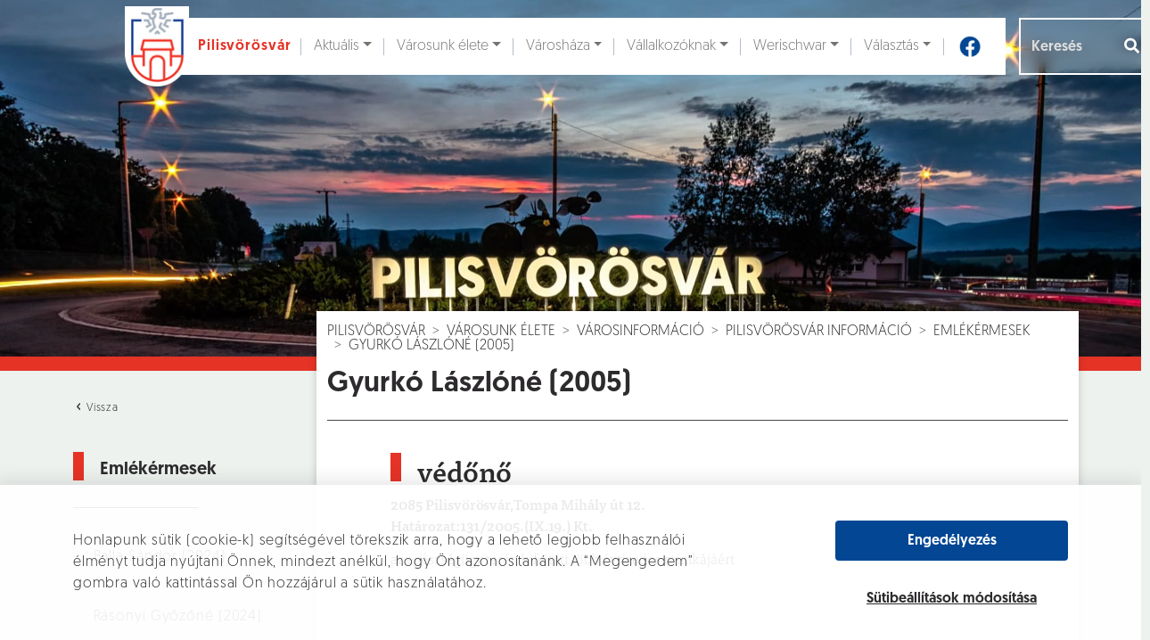

--- FILE ---
content_type: text/css;charset=UTF-8
request_url: http://pilisvorosvar.onkormanyzatom.hu/pilisvorosvar/css/style.css
body_size: 15819
content:
@import 'https://unpkg.com/leaflet@1.7.1/dist/leaflet.css';
:root {
  --font-small: 10px;
  --font-medium: 14px;
  --font-large: 20px;
  --color-red: #E53326;
  --color-white: #FFFFFF;
  --gap: 30px;
  --gap-half: calc(var(--gap) * 0.5);
  --gap-and-a-half: calc(var(--gap) * 1.5);
  --gap-double: calc(var(--gap) * 2);
}

@font-face {
  font-family: "Geomanist";
  font-style: normal;
  font-weight: 100;
  src: local("Geomanist"), url("../font/Geomanist/100.otf") format("opentype");
}
@font-face {
  font-family: "Geomanist";
  font-style: italic;
  font-weight: 100;
  src: local("Geomanist"), url("../font/Geomanist/100i.otf") format("opentype");
}
@font-face {
  font-family: "Geomanist";
  font-style: normal;
  font-weight: 200;
  src: local("Geomanist"), url("../font/Geomanist/200.otf") format("opentype");
}
@font-face {
  font-family: "Geomanist";
  font-style: italic;
  font-weight: 200;
  src: local("Geomanist"), url("../font/Geomanist/200i.otf") format("opentype");
}
@font-face {
  font-family: "Geomanist";
  font-style: normal;
  font-weight: 300;
  src: local("Geomanist"), url("../font/Geomanist/300.otf") format("opentype");
}
@font-face {
  font-family: "Geomanist";
  font-style: italic;
  font-weight: 300;
  src: local("Geomanist"), url("../font/Geomanist/300i.otf") format("opentype");
}
@font-face {
  font-family: "Geomanist";
  font-style: normal;
  font-weight: 400;
  src: local("Geomanist"), url("../font/Geomanist/400.otf") format("opentype");
}
@font-face {
  font-family: "Geomanist";
  font-style: italic;
  font-weight: 400;
  src: local("Geomanist"), url("../font/Geomanist/400i.otf") format("opentype");
}
@font-face {
  font-family: "Geomanist";
  font-style: normal;
  font-weight: 500;
  src: local("Geomanist"), url("../font/Geomanist/500.otf") format("opentype");
}
@font-face {
  font-family: "Geomanist";
  font-style: italic;
  font-weight: 500;
  src: local("Geomanist"), url("../font/Geomanist/500i.otf") format("opentype");
}
@font-face {
  font-family: "Geomanist";
  font-style: normal;
  font-weight: 800;
  src: local("Geomanist"), url("../font/Geomanist/800.otf") format("opentype");
}
@font-face {
  font-family: "Geomanist";
  font-style: italic;
  font-weight: 800;
  src: local("Geomanist"), url("../font/Geomanist/800i.otf") format("opentype");
}
@font-face {
  font-family: "Geomanist";
  font-style: normal;
  font-weight: 900;
  src: local("Geomanist"), url("../font/Geomanist/900.otf") format("opentype");
}
@font-face {
  font-family: "Geomanist";
  font-style: italic;
  font-weight: 900;
  src: local("Geomanist"), url("../font/Geomanist/900i.otf") format("opentype");
}
@font-face {
  font-family: "Tisa Pro";
  font-style: normal;
  font-weight: 300;
  src: local("Tisa Pro"), url("../font/TisaPro/300.otf") format("opentype");
}
@font-face {
  font-family: "Tisa Pro";
  font-style: italic;
  font-weight: 300;
  src: local("Tisa Pro"), url("../font/TisaPro/300i.otf") format("opentype");
}
@font-face {
  font-family: "Tisa Pro";
  font-style: normal;
  font-weight: 400;
  src: local("Tisa Pro"), url("../font/TisaPro/400.otf") format("opentype");
}
@font-face {
  font-family: "Tisa Pro";
  font-style: italic;
  font-weight: 400;
  src: local("Tisa Pro"), url("../font/TisaPro/400i.otf") format("opentype");
}
@font-face {
  font-family: "Tisa Pro";
  font-style: normal;
  font-weight: 500;
  src: local("Tisa Pro"), url("../font/TisaPro/500.otf") format("opentype");
}
@font-face {
  font-family: "Tisa Pro";
  font-style: italic;
  font-weight: 500;
  src: local("Tisa Pro"), url("../font/TisaPro/500i.otf") format("opentype");
}
@font-face {
  font-family: "Tisa Pro";
  font-style: normal;
  font-weight: 700;
  src: local("Tisa Pro"), url("../font/TisaPro/700.otf") format("opentype");
}
@font-face {
  font-family: "Tisa Pro";
  font-style: italic;
  font-weight: 700;
  src: local("Tisa Pro"), url("../font/TisaPro/700i.otf") format("opentype");
}
body {
  background-color: #ffffff;
  color: #2D2B2D;
  font-family: "Geomanist", sans-serif;
  font-weight: 300;
  letter-spacing: normal;
  line-height: normal;
  margin: 0;
}
body.alternate {
  background-color: rgb(237, 242, 239);
}
@media (max-width: 1199px) {
  body.alternate {
    background-color: rgb(255, 255, 255);
  }
}
body.no-scroll {
  overflow: hidden;
}

h2, section.articles h1 {
  font-size: 32px;
  font-weight: 500;
  line-height: 38px;
  padding-left: var(--gap);
  position: relative;
}
h2::before, section.articles h1::before {
  background-color: var(--color-red);
  content: "";
  height: 32px;
  left: 0;
  margin-top: -16px;
  position: absolute;
  top: 50%;
  width: 12px;
}
@media (max-width: 1199px) {
  h2::before, section.articles h1::before {
    height: calc(var(--font-large) * 2);
  }
}
h2.with-separator, section.articles h1.with-separator {
  font-weight: 500;
  letter-spacing: 0.91px;
  padding-left: 0;
  position: relative;
  text-align: center;
}
h2.with-separator::before, section.articles h1.with-separator::before {
  background-color: var(--color-red);
  height: 1px;
  left: 0;
  margin: 0;
  position: absolute;
  top: calc(50% - 0.5px);
  width: 45%;
}
@media (max-width: 1199px) {
  h2.with-separator::before, section.articles h1.with-separator::before {
    width: calc(50% - 32px - var(--gap-half));
  }
}
h2.with-separator::after, section.articles h1.with-separator::after {
  background-color: var(--color-red);
  content: "";
  height: 1px;
  margin: 0;
  position: absolute;
  right: 0;
  top: calc(50% - 0.5px);
  width: 45%;
}
@media (max-width: 1199px) {
  h2.with-separator::after, section.articles h1.with-separator::after {
    width: calc(50% - 32px - var(--gap-half));
  }
}
@media (max-width: 1199px) {
  h2, section.articles h1 {
    font-size: var(--font-large);
    line-height: 2;
  }
}

h3 {
  font-size: 18px;
  font-weight: 500;
  line-height: 23px;
}
@media (max-width: 1199px) {
  h3 {
    font-size: var(--font-medium);
    line-height: 1.5;
  }
}

strong {
  font-weight: 500;
}

.btn.btn-default {
  background-color: #024694;
  color: #FFFFFF;
}
.btn.btn-default:hover, .btn.btn-default:active, .btn.btn-default.active {
  background-color: var(--color-red);
  color: #FFFFFF;
}

button {
  align-items: center;
  background-color: #024694;
  border: none;
  border-radius: 4px;
  color: #FFFFFF;
  display: flex;
  font-size: 16px;
  font-weight: 500;
  line-height: 20px;
  padding: 12.5px;
  position: relative;
  text-align: left;
}
button img.right {
  margin-left: var(--gap);
}

.elevated {
  background-color: #ffffff;
  box-shadow: 0 4px 9px 0 rgba(0, 0, 0, 0.18);
  margin-top: -67.5px;
  padding: var(--gap-half) 0;
  position: relative;
}
@media (max-width: 1199px) {
  .elevated {
    box-shadow: none;
    margin-top: 0;
    padding: 0 0 var(--gap-half) 0;
  }
}

@media print {
  @page {
    size: A4;
    margin: 0;
  }
  html, body {
    width: 1000px;
    height: 100%;
  }
  .navbar-nav, .navbar .facebook, .breadcrumb {
    display: none !important;
  }
  .no-print {
    display: none !important;
  }
}
.szechenyi {
  position: fixed;
  bottom: 0px;
  right: 0;
  border-top-left-radius: 150px;
  z-index: 9;
}
.szechenyi img {
  height: 150px;
}
@media (max-width: 479px) {
  .szechenyi {
    border-top-left-radius: 100px;
  }
  .szechenyi img {
    height: 100px;
  }
}

#szechenyiplusz {
  position: fixed;
  top: 0;
  right: 0;
  z-index: 9;
}
#szechenyiplusz img {
  height: 80px;
}

@media (max-width: 600px) {
  .szechenyi {
    bottom: 0;
  }
  #szechenyiplusz {
    right: 0;
    left: auto;
  }
  #szechenyiplusz img {
    max-width: 100%;
    max-height: 62px;
    height: auto;
  }
}
@media (max-width: 479px) {
  .szechenyi {
    bottom: 0;
  }
  #szechenyiplusz {
    right: 0;
    left: auto;
  }
  #szechenyiplusz img {
    max-width: 145px;
    height: auto;
  }
}
header {
  /*	background-image: url(/pilisvorosvar/img/background.jpg);
  	background-position: top center;
  	background-size: cover; */
  min-height: 400px;
  border-bottom: 16px solid var(--color-red);
  /*padding-top: 20px; */
}
@media (max-width: 1199px) {
  header {
    border-bottom: 2px solid var(--color-red);
  }
}
@media print {
  header {
    border-bottom: none;
  }
}
header .container {
  max-width: 1000px;
}

@media (min-width: 992px) {
  .navbar {
    max-height: 64px;
  }
}
.navbar #navbar-brand {
  margin-left: -24px;
  margin-top: 0px;
  text-decoration: none;
}
@media (max-width: 991px) {
  .navbar #navbar-brand {
    margin-left: 0px;
    margin-top: 0px;
  }
}
.navbar #navbar-brand img {
  height: 90px;
  width: 72px;
}
@media (max-width: 991px) {
  .navbar #navbar-brand img {
    height: 45px;
    width: 36px;
  }
}
.navbar #navbar-brand .site-name {
  padding: 0 10px;
  font-size: 16px;
  font-weight: 500;
  letter-spacing: 0.89px;
  color: var(--color-red);
}
@media (max-width: 1199px) {
  .navbar #navbar-brand .site-name {
    font-size: var(--font-medium);
  }
}
.navbar .navbar-toggler {
  border: 0;
  padding: 0;
}
.navbar .navbar-nav .nav-item .nav-link:hover, .navbar .navbar-nav .nav-item .nav-link:focus {
  background-color: var(--color-red);
  color: var(--color-white);
  outline: none;
}
.navbar .navbar-nav .nav-item .dropdown-menu {
  border-radius: 0;
}
.navbar .navbar-nav .nav-item .dropdown-menu .dropdown-item {
  font-weight: 300;
  padding: 0.5rem 1rem;
}
.navbar .navbar-nav .nav-item .dropdown-menu .dropdown-item:hover, .navbar .navbar-nav .nav-item .dropdown-menu .dropdown-item:focus {
  background-color: var(--color-red);
  color: var(--color-white);
}
.navbar .navbar-nav .nav-item .dropdown-menu .featured {
  background-color: #024694;
  color: var(--color-white);
}
.navbar .navbar-nav .nav-item-topnav {
  padding: 0 6px;
}
.navbar .navbar-nav .site-name,
.navbar .navbar-nav .nav-item-topnav {
  position: relative;
}
@media (min-width: 768px) {
  .navbar .navbar-nav .site-name:before,
  .navbar .navbar-nav .nav-item-topnav:before {
    content: "";
    position: absolute;
    top: 0;
    bottom: 0;
    left: -1px;
    width: 1px;
    height: 19px;
    margin: auto;
    background-color: #B4BDC8;
  }
}
@media (min-width: 768px) {
  .navbar .navbar-nav .site-name:last-child:after,
  .navbar .navbar-nav .nav-item-topnav:last-child:after {
    content: "";
    position: absolute;
    top: 0;
    bottom: 0;
    right: -1px;
    width: 1px;
    height: 19px;
    margin: auto;
    background-color: #B4BDC8;
  }
}
@media (max-width: 1199px) {
  .navbar .navbar-nav .site-name:after {
    display: none;
  }
}
.navbar .facebook {
  display: flex;
  align-items: center;
  padding: 0 16px;
}
.navbar .facebook img {
  height: 24px;
  width: 24px;
}

#search-form {
  position: relative;
  margin-top: 30px;
}
@media (min-width: 992px) {
  #search-form {
    margin-top: 150px;
  }
}
#search-form.alternative {
  position: absolute;
  left: calc(100% + 15px);
  width: 147px;
  margin-top: 0px;
  top: 0px;
}
@media (max-width: 1199px) {
  #search-form.alternative {
    display: none;
  }
}
#search-form.alternative-hide {
  display: none;
}
@media (max-width: 1199px) {
  #search-form.alternative-hide {
    display: block;
  }
}
@media (max-width: 1199px) {
  #search-form {
    width: 100%;
  }
}
#search-form label {
  color: #ffffff;
}
#search-form #search-input {
  width: 100%;
  padding: 23.5px 42px 21.5px 12px;
  font-size: 16px;
  font-weight: 500;
  height: 64px;
  line-height: 19px;
  color: #ffffff;
  background: transparent;
  backdrop-filter: blur(8px);
  -webkit-backdrop-filter: blur(8px);
  border: 2px solid #FFFFFF;
  border-radius: 0;
}
#search-form #search-input::placeholder {
  color: #DDDDDD;
}
#search-form img {
  height: 18px;
  position: absolute;
  right: 11.5px;
  top: 22px;
  width: 18px;
}
#search-form .tags {
  display: flex;
  gap: var(--gap-half);
  flex-wrap: wrap;
  margin-top: 12px;
}
#search-form .tags .tag {
  padding: 4.5px 9px;
  font-size: 12px;
  font-weight: 500;
  letter-spacing: 0.55px;
  line-height: 14px;
  text-decoration: none;
  color: #FFFFFF;
  background-color: var(--color-red);
}
@media (max-width: 1199px) {
  #search-form .tags .tag {
    font-size: var(--font-small);
    line-height: 1;
    padding: calc(var(--gap-half) / 2);
  }
}
#search-form .btn {
  border-radius: unset;
}
#search-form .card {
  border-radius: unset;
  background: transparent;
  backdrop-filter: blur(8px);
  -webkit-backdrop-filter: blur(8px);
}
#search-form .card .form-group {
  margin-bottom: 1rem;
  max-width: 160px;
}
#search-form .card .form-check-input:checked {
  background-color: var(--color-red);
  border-color: var(--color-red);
}
#search-form .card .input-group-append, #search-form .card .input-group-prepend {
  display: flex;
}
#search-form .card .input-group-text {
  display: -ms-flexbox;
  display: flex;
  -ms-flex-align: center;
  align-items: center;
  padding: 0.63rem 0.75rem;
  margin-bottom: 0;
  font-size: 1rem;
  font-weight: 400;
  line-height: 1.5;
  color: #495057;
  text-align: center;
  white-space: nowrap;
  background-color: #e9ecef;
  border: 1px solid #ced4da;
  border-radius: 0;
}

#video-area {
  position: relative;
  min-height: 400px;
  padding-top: 20px;
}
#video-area video {
  position: absolute;
  top: 0;
  bottom: 0;
  left: 0;
  right: 0;
  z-index: -1;
  width: 100%;
  height: 100%;
  object-fit: cover;
  object-position: center;
}

#weather {
  position: absolute;
  bottom: 0;
  right: 0px;
  padding: 20px;
  background: linear-gradient(90deg, rgba(0, 0, 0, 0.0522584034) 0%, rgba(0, 0, 0, 0.6797093838) 100%);
  display: flex;
  align-items: center;
  justify-content: flex-end;
  width: 200px;
  height: 200px;
  z-index: 3;
}
#weather .icon {
  position: absolute;
  top: 0;
  bottom: 0;
  left: 0;
  right: 0;
  z-index: 2;
}
#weather .content {
  display: flex;
  flex-direction: column;
  gap: 2px;
  height: 150px;
}
#weather .now, #weather .temperature, #weather .humidity, #weather .rain, #weather .nameday {
  min-height: 24px;
  text-align: right;
  font-weight: bold;
  color: var(--color-white);
}
#weather .now {
  margin-right: var(--space-medium);
}
#weather .temperature {
  margin-right: var(--space-small);
  font-size: 22px;
}
#weather .humidity {
  margin-bottom: 28px;
}

body.alternate header {
  min-height: 180px;
}
@media (max-width: 1620px) {
  body.alternate header {
    min-height: 254px;
  }
}
@media (max-width: 1199px) {
  body.alternate header {
    min-height: 192px;
  }
}
@media print {
  body.alternate header {
    min-height: 10px;
  }
}
body.alternate header > .container {
  padding-bottom: calc(var(--gap-half) + 67.5px);
}
@media (max-width: 1199px) {
  body.alternate header > .container {
    padding-bottom: var(--gap-half);
  }
}

footer {
  background-color: #2D2B2D;
  color: #ffffff;
}
footer a {
  color: #ffffff;
  transition: color 250ms;
}
footer a:hover {
  color: #aaaaaa;
  text-decoration: none;
}
footer .container {
  padding-bottom: var(--gap-and-a-half);
  padding-top: var(--gap-and-a-half);
}
@media (max-width: 1199px) {
  footer .container {
    padding: var(--gap-half);
  }
  footer .container > .row > div > a:last-child {
    margin-bottom: 0;
  }
}
footer .title {
  align-items: center;
  display: flex;
  margin-bottom: var(--gap-half);
}
footer .title .cimer {
  margin-right: var(--gap-half);
}
footer .title .cimer img {
  height: calc(var(--font-large) * 1.5 * 2);
}
footer .title span {
  font-size: 18px;
  font-weight: 500;
  letter-spacing: -0.07px;
  line-height: 23px;
}
@media (max-width: 1199px) {
  footer .title span {
    font-size: var(--font-large);
    line-height: 1.5;
  }
  footer .title span br {
    display: none;
  }
}
footer .contact {
  font-size: 16px;
  line-height: 27px;
}
footer .contact a {
  margin: 0;
}
@media (max-width: 1199px) {
  footer .contact {
    font-size: var(--font-medium);
    line-height: 2;
  }
}
footer .top {
  color: #8FBAFF;
  font-size: 16px;
  font-weight: 500;
  letter-spacing: -0.07px;
  line-height: 19px;
  margin-bottom: 6.5px;
  padding: 8.5px 0;
}
@media (max-width: 1199px) {
  footer .top {
    font-size: var(--font-medium);
    line-height: 2;
    margin: var(--gap-half) 0;
    padding: 0;
  }
}
footer a {
  display: inline-block;
  font-size: 16px;
  letter-spacing: -0.07px;
  line-height: 19px;
  margin: 0 0 15px 0;
}
@media (max-width: 1199px) {
  footer a {
    font-size: var(--font-medium);
    line-height: 1.5;
    margin-bottom: calc(var(--gap-half) / 3 * 2);
  }
}
footer .footer-bottom {
  padding-bottom: 80px;
  background-color: #E4281B;
  color: #FFFFFF;
}
@media (max-width: 1199px) {
  footer .footer-bottom {
    padding-bottom: 150px;
  }
}
footer .footer-bottom .container {
  align-items: center;
  display: flex;
  font-size: 14px;
  letter-spacing: -0.06px;
  line-height: 18px;
  justify-content: space-between;
  padding-bottom: var(--gap-half);
  padding-top: var(--gap-half);
}
footer .footer-bottom a {
  font-size: 14px;
  font-weight: 500;
  letter-spacing: -0.06px;
  line-height: 18px;
  display: inline-block;
  margin: 0 var(--gap-and-a-half) 0 0;
}
footer .footer-bottom a:hover {
  text-decoration: none;
}
@media (max-width: 1199px) {
  footer .footer-bottom a {
    font-size: var(--font-medium);
    line-height: 2;
    margin-right: calc(var(--gap-half) * 2);
  }
}
footer .footer-bottom p {
  margin: var(--gap-half) 0 0 0;
  padding: 0;
}
@media (max-width: 1199px) {
  footer .footer-bottom p {
    font-size: var(--font-medium);
    line-height: 1.5;
  }
}

.tag.active {
  font-weight: 700;
}
.tag.disabled {
  filter: gray(0.5);
  opacity: 0.5;
  pointer-events: none;
}
.tag--yellow {
  background-color: #FFEC98;
  color: #2D2B2D;
}
.tag--green {
  background-color: #006F33;
  color: #ffffff;
}
.tag--blue {
  background-color: #024694;
  color: #ffffff;
}

.error-page .container {
  align-items: center;
  display: flex;
  min-height: 100vh;
}
.error-page .background picture {
  position: fixed;
  right: 0;
  top: 0;
  width: calc((100% - 1140px) / 2 + 285px);
  height: 100%;
  filter: grayscale(0.9);
}
.error-page .background picture img {
  object-fit: cover;
  object-position: center center;
}
.error-page__title {
  font-size: 32px;
  font-weight: 700;
  letter-spacing: 0.4px;
  margin-bottom: 40px;
}
.error-page__description {
  font-size: 18px;
  letter-spacing: 0.4px;
  line-height: 2;
  margin-bottom: 60px;
}
.error-page__mailto {
  font-size: 18px;
  letter-spacing: 0.4px;
  line-height: 2;
}
.error-page__mailto a {
  color: #2D2B2D;
  font-weight: 700;
}
.error-page__buttons {
  display: flex;
  flex-wrap: wrap;
  justify-content: space-between;
  margin-bottom: 40px;
}
.error-page__buttons a {
  text-decoration: none;
  width: calc(50% - 10px);
}
.error-page__buttons button {
  align-items: center;
  background-color: red;
  border-radius: 0;
  font-size: 12px;
  height: 70px;
  justify-content: center;
  line-height: 18px;
  margin-bottom: 20px;
  padding: 17px 20px;
  text-align: center;
  width: 100%;
}
.error-page .bottom {
  color: #ffffff;
  font-size: 24px;
  line-height: 1.5;
  text-align: right;
}

.announcement {
  margin-bottom: var(--gap);
}
.announcement__image {
  height: 0;
  margin-bottom: 8px;
  overflow: hidden;
  padding-bottom: 66%;
  position: relative;
}
.announcement__image img {
  height: 100%;
  left: 0;
  object-position: center center;
  object-fit: cover;
  position: absolute;
  top: 0;
  width: 100%;
  transition: transform 200ms;
}
.announcement__tag {
  font-size: 13px;
  left: 0;
  letter-spacing: 0.72px;
  line-height: 16px;
  padding: 2px var(--gap-half);
  position: absolute;
  top: 0;
}
@media (max-width: 1199px) {
  .announcement__tag {
    font-size: var(--font-small);
    line-height: 1;
    margin-bottom: var(--gap-half);
    padding: calc(var(--gap-half) / 2);
  }
}
.announcement__released {
  bottom: 0;
  font-size: 12px;
  left: 0;
  letter-spacing: 0.67px;
  line-height: 14px;
  margin-bottom: var(--gap-half);
  padding: 0;
}
@media (max-width: 1199px) {
  .announcement__released {
    font-size: var(--font-medium);
    line-height: 1;
    margin-bottom: calc(var(--gap-half) / 2);
  }
}
.announcement__title {
  font-size: 15px;
  font-weight: 500;
  letter-spacing: 0.21px;
  line-height: 18px;
}
@media (max-width: 1199px) {
  .announcement__title {
    font-size: var(--font-medium);
    line-height: 1.5;
  }
}

.article {
  margin-bottom: var(--gap);
}
.article__image {
  position: relative;
  width: 100%;
  aspect-ratio: 16/9;
  margin-bottom: 8px;
  overflow: hidden;
}
.article__image img {
  width: 100%;
  height: 100%;
  object-position: center;
  object-fit: cover;
  transition: transform 200ms;
}
@media (max-width: 1199px) {
  .article__image {
    margin-bottom: calc(var(--gap-half) / 3 * 2);
  }
}
.article:hover .article__image img {
  transform: scale(1.1);
}
.article__tag {
  font-size: 13px;
  left: 0;
  letter-spacing: 0.72px;
  line-height: 16px;
  padding: 2px var(--gap-half);
  position: absolute;
  top: 0;
  white-space: nowrap;
}
@media (max-width: 1199px) {
  .article__tag {
    font-size: var(--font-small);
    line-height: 1 !important;
    padding: calc(var(--gap-half) / 2);
  }
}
.article__released {
  background-color: #ffffff;
  bottom: 0;
  font-size: 12px;
  left: 0;
  letter-spacing: 0.67px;
  line-height: 14px;
  padding: 2px var(--gap-half);
  position: absolute;
}
@media (max-width: 1199px) {
  .article__released {
    font-size: var(--font-small);
    line-height: 1 !important;
    padding: calc(var(--gap-half) / 2) !important;
  }
}
.article__title {
  font-size: 18px;
  font-weight: 500;
  line-height: 24px;
}
@media (max-width: 1199px) {
  .article__title {
    font-size: var(--font-medium);
    height: calc(var(--font-medium) * 2 * 1.5);
    overflow: hidden;
    line-height: 1.5;
  }
}
.article.article--small {
  margin-bottom: 0;
}
.article.article--small .article__tag {
  width: min-content;
}
.article.article--small .article__tag, .article.article--small .article__released {
  display: block;
  margin-bottom: var(--gap-half);
  position: unset;
}
.article.article--small .article__released {
  background: transparent;
  padding: 0;
}
@media (max-width: 1199px) {
  .article.article--small .article__released {
    position: absolute;
    left: unset;
    right: 0;
    top: 0;
  }
}
.article.article--small .article__title {
  font-size: 15px;
  letter-spacing: 0.21px;
  line-height: 18px;
}
@media (max-width: 1199px) {
  .article.article--small .article__title {
    font-size: var(--font-medium);
    line-height: 1.5;
  }
}
@media (max-width: 1199px) {
  .article.article--small {
    position: relative;
  }
}
.article a {
  text-decoration: none;
}
.article #docs {
  color: #1E366C;
  font-family: Geomanist;
  font-size: 20px;
  font-weight: bold;
  letter-spacing: 0;
  line-height: 24px;
}
@media (max-width: 1199px) {
  .article #docs {
    font-size: var(--font-large);
    margin-bottom: var(--gap-half);
  }
}
.article .docs {
  height: 43px;
  width: 622px;
  border: 2px solid #1E366C;
  margin-top: 15px;
  padding-top: 10px;
  padding-left: 15px;
  color: #2D2B2D;
  font-family: Geomanist;
  font-size: 16px;
  letter-spacing: 0.89px;
  line-height: 19px;
}
.article .docs img {
  width: 7px;
  float: right;
  margin-top: 5px;
  margin-right: 15px;
}
.article .docs #pdf {
  float: right;
  margin-right: 20px;
  margin-top: 4px;
  color: #2D2B2D;
  font-family: Geomanist;
  font-size: 12px;
  font-weight: bold;
  letter-spacing: -0.05px;
  line-height: 14px;
}
@media (max-width: 1199px) {
  .article {
    margin-bottom: calc(var(--gap-half) * 2);
  }
}

.category {
  cursor: pointer;
  font-size: 14px;
  letter-spacing: 0.11px;
  line-height: 24px;
  padding: 9.5px;
}
.category.active {
  color: #024694;
  font-weight: 500;
}
@media (max-width: 1199px) {
  .category {
    font-size: var(--font-small);
    line-height: 1;
    padding: calc(var(--font-small) / 2);
  }
}

.breadcrumb .breadcrumb-item a {
  color: #2D2B2D;
  text-decoration: none;
  text-transform: uppercase;
}
@media (max-width: 1199px) {
  .breadcrumb {
    margin: 0;
    overflow: hidden;
    padding: 20px 0 15px 30px;
  }
}

.calculator .row {
  display: flex;
  justify-content: space-between;
  margin-bottom: 20px;
  min-height: 50px;
}
.calculator .row .name {
  width: calc(100% - 192px);
}
.calculator .row .name strong {
  display: inline-block;
  letter-spacing: 0.8px;
  margin-bottom: 10px;
}
.calculator .row .name p {
  font-size: 14px;
  letter-spacing: 0.4px;
  line-height: 1.5;
  margin: 0;
}
.calculator .row .value {
  text-align: right;
  width: 128px;
}
.calculator .row .value input, .calculator .row .value select {
  height: 30px;
  width: 100%;
}
.calculator .row .value .discount, .calculator .row .value .tax {
  font-weight: 700;
}
.calculator .row.final {
  color: #E53326;
}
.calculator .row.final .value {
  font-size: 17px;
  font-weight: 700;
}

.competition {
  background-color: rgb(255, 255, 255);
  border-radius: 7.5px;
  line-height: 2;
  margin-bottom: 30px;
  padding: 30px;
  position: relative;
}
.competition > div .name {
  font-weight: 700;
  float: left;
  margin-right: 15px;
}
.competition__title, .competition__beneficiary_name, .competition__amount, .competition__rate_percent, .competition__project_id_number {
  margin-right: 330px;
}
@media (max-width: 1023px) {
  .competition__title, .competition__beneficiary_name, .competition__amount, .competition__rate_percent, .competition__project_id_number {
    margin-right: 0px;
  }
}
.competition__title {
  font-weight: 700;
  margin-bottom: 30px;
}
@media (max-width: 1023px) {
  .competition__title {
    margin-right: 230px;
  }
}
@media (max-width: 479px) {
  .competition__title {
    margin-right: 60px;
  }
}
.competition__logo {
  position: absolute;
  right: 0;
  top: 0;
}
.competition__logo img {
  width: 300px;
}
@media (max-width: 1023px) {
  .competition__logo img {
    width: 200px;
  }
}
@media (max-width: 479px) {
  .competition__logo img {
    width: 100px;
  }
}

.cookie-layout {
  position: fixed;
  z-index: 100000;
  bottom: 0;
  left: 0;
  height: 0;
  width: 100%;
  background-color: rgba(255, 255, 255, 0.9);
  box-shadow: 0 0 20px 5px rgba(0, 0, 0, 0.1);
  font-size: 16px;
  letter-spacing: 0.8px;
  line-height: 1.5;
  text-align: left;
  padding: 40px 0;
  opacity: 0;
  display: none;
  overflow: hidden;
  pointer-events: none;
  transition: height 384ms 512ms, opacity 512ms 512ms;
}
.cookie-layout.active {
  height: 176px;
  opacity: 1;
  pointer-events: all;
  display: block;
}
@media (max-width: 1199px) {
  .cookie-layout.active {
    height: 200px;
  }
}
.cookie-layout .cookie-settings {
  background-color: transparent;
  color: #2D2B2D;
  margin: 20px auto 0 auto;
  text-decoration: underline;
}
@media (max-width: 1199px) {
  .cookie-layout .cookie-settings {
    align-items: center;
    border-bottom: none;
    font-size: var(--font-medium);
    justify-content: center;
    line-height: 1.5;
    white-space: normal;
  }
}
.cookie-layout button {
  justify-content: center;
  text-align: center;
}
@media (max-width: 1199px) {
  .cookie-layout {
    font-size: var(--font-small);
    padding: var(--gap-half) 0;
  }
  .cookie-layout .container > .row div:first-child {
    margin-bottom: var(--gap-half);
  }
  .cookie-layout .container > .row div:last-child {
    align-items: center;
    display: flex;
    font-size: var(--font-medium);
  }
}

.cookie-popup-layout {
  position: fixed;
  z-index: 100000;
  left: 0;
  top: 0;
  width: 100%;
  height: 100%;
  align-items: center;
  backdrop-filter: blur(8px);
  -webkit-backdrop-filter: blur(8px);
  background-color: rgba(255, 255, 255, 0.8);
  font-size: 16px;
  letter-spacing: 0.8px;
  line-height: 1.5;
  opacity: 0;
  display: none;
  pointer-events: none;
  transition: opacity 256ms;
}
.cookie-popup-layout.active {
  display: flex;
  opacity: 1;
  pointer-events: all;
}
.cookie-popup-layout__bottom {
  margin-top: 40px;
}
@media (max-width: 1199px) {
  .cookie-popup-layout__bottom {
    position: fixed;
    bottom: var(--gap-half);
    left: 0;
    width: 100%;
    font-size: var(--font-medium);
  }
}
.cookie-popup-layout .setting-description {
  height: 120px;
  margin-bottom: 60px;
  overflow: hidden;
}
@media (max-width: 1199px) {
  .cookie-popup-layout .setting-description {
    font-size: var(--font-small);
    height: 210px;
    line-height: 1.5;
    margin-bottom: var(--gap-half);
  }
}
.cookie-popup-layout .setting-link {
  border-bottom: 1px solid #212529;
  cursor: pointer;
  display: inline-block;
  line-height: 1.2;
  margin-bottom: 60px;
}
.cookie-popup-layout .setting-link a {
  color: #212529;
}
@media (max-width: 1199px) {
  .cookie-popup-layout .setting-link a {
    color: #E53326;
  }
}
@media (max-width: 1199px) {
  .cookie-popup-layout .setting-link {
    border-bottom: none;
    font-size: var(--font-small);
    line-height: 1.5;
    margin-bottom: calc(var(--gap-half) * 2);
    text-align: left;
  }
}
.cookie-popup-layout .button-container {
  width: 60%;
}
@media (max-width: 1199px) {
  .cookie-popup-layout .button-container {
    width: 100%;
  }
}
.cookie-popup-layout .cookie-slider-container {
  display: flex;
  justify-content: flex-end;
  height: 100%;
  width: 100%;
}
@media (max-width: 1199px) {
  .cookie-popup-layout .cookie-slider-container {
    justify-content: space-between;
    max-height: 250px;
  }
}
.cookie-popup-layout .cookie-slider-captions {
  align-items: flex-end;
  display: flex;
  flex-direction: column;
  justify-content: space-between;
}
.cookie-popup-layout .cookie-slider-captions div {
  font-size: 16px;
  line-height: 1;
  padding: 22.25px;
}
@media (max-width: 1199px) {
  .cookie-popup-layout .cookie-slider-captions div {
    font-size: var(--font-small);
    padding: var(--gap-half) 0;
  }
}
@media (max-width: 1199px) {
  .cookie-popup-layout .cookie-slider-captions {
    align-items: flex-start;
    width: calc(100% - 40px - var(--gap-half));
  }
}
.cookie-popup-layout .cookie-slider {
  background-color: rgba(229, 51, 38, 0.34);
  border-radius: 30.25px;
  height: 100%;
  position: relative;
  width: 60.5px;
}
.cookie-popup-layout .cookie-slider .top, .cookie-popup-layout .cookie-slider .middle, .cookie-popup-layout .cookie-slider .bottom {
  border: 3px solid rgba(229, 51, 38, 0.1);
  border-radius: 50%;
  cursor: pointer;
  height: 60.5px;
  left: 0;
  position: absolute;
  width: 60.5px;
  z-index: 50;
}
.cookie-popup-layout .cookie-slider .top.selected, .cookie-popup-layout .cookie-slider .middle.selected, .cookie-popup-layout .cookie-slider .bottom.selected {
  background-color: rgba(255, 255, 255, 0.1);
  border: 3px solid rgb(229, 51, 38);
  z-index: 100;
}
@media (max-width: 1199px) {
  .cookie-popup-layout .cookie-slider .top, .cookie-popup-layout .cookie-slider .middle, .cookie-popup-layout .cookie-slider .bottom {
    height: 40px;
    width: 40px;
  }
}
.cookie-popup-layout .cookie-slider .top {
  bottom: calc(100% - 60.5px);
}
@media (max-width: 1199px) {
  .cookie-popup-layout .cookie-slider .top {
    bottom: calc(100% - 40px);
  }
}
.cookie-popup-layout .cookie-slider .middle {
  bottom: calc(50% - 30.25px);
}
@media (max-width: 1199px) {
  .cookie-popup-layout .cookie-slider .middle {
    bottom: calc(50% - 20px);
  }
}
.cookie-popup-layout .cookie-slider .bottom {
  bottom: 0;
}
.cookie-popup-layout .cookie-slider .selected-part {
  background-color: rgb(229, 51, 38);
  border-radius: 30.25px;
  position: absolute;
  transition: height 256ms, top 256ms;
  width: 60.5px;
  z-index: 75;
}
.cookie-popup-layout .cookie-slider .selected-part .handler {
  background-color: #FFFFFF;
  border: 3px solid rgb(229, 51, 38);
  border-radius: 50%;
  height: 60.5px;
  left: 0;
  pointer-events: none;
  position: absolute;
  width: 60.5px;
  z-index: 125;
}
@media (max-width: 1199px) {
  .cookie-popup-layout .cookie-slider .selected-part .handler {
    height: 40px;
    width: 40px;
  }
}
.cookie-popup-layout .cookie-slider .selected-part.all {
  height: 100%;
  top: 0;
}
.cookie-popup-layout .cookie-slider .selected-part.half {
  height: calc(50% + 30.25px);
  top: calc(100% - (50% + 30.25px));
}
@media (max-width: 1199px) {
  .cookie-popup-layout .cookie-slider .selected-part.half {
    height: calc(50% + 20px);
    top: calc(100% - (50% + 20px));
  }
}
.cookie-popup-layout .cookie-slider .selected-part.none {
  height: 60.5px;
  top: calc(100% - 60.5px);
}
@media (max-width: 1199px) {
  .cookie-popup-layout .cookie-slider .selected-part.none {
    height: 40px;
    top: calc(100% - 40px);
  }
}
@media (max-width: 1199px) {
  .cookie-popup-layout .cookie-slider .selected-part {
    border-radius: 20px;
    width: 40px;
  }
}
@media (max-width: 1199px) {
  .cookie-popup-layout .cookie-slider {
    border-radius: 20px;
    width: 40px;
  }
}
.cookie-popup-layout button {
  justify-content: center;
  text-align: center;
  width: 100%;
}
@media (max-width: 1199px) {
  .cookie-popup-layout button {
    font-size: var(--font-medium);
    line-height: 1.5;
  }
}
@media (max-width: 1199px) {
  .cookie-popup-layout {
    font-size: var(--font-medium);
  }
  .cookie-popup-layout .container {
    position: fixed;
    top: 15px;
    left: 0;
    height: calc(100% - 171px);
    width: 100%;
  }
}

.document {
  border: 1px solid #2D2B2D;
  display: flex;
  justify-content: space-between;
  margin-bottom: var(--gap-half);
  padding: var(--gap-half);
  padding-right: calc(var(--gap-half) * 4);
  position: relative;
  transition: border-color 256ms;
}
.document__name {
  color: #2D2B2D;
  font-size: 16px;
  letter-spacing: 0.8px;
  line-height: 1.5;
}
.document__download {
  position: absolute;
  top: calc(50% - 15px);
  right: 12px;
}
.document__type {
  align-items: center;
  display: flex;
  line-height: 1.5;
  margin-left: 12px;
  justify-content: flex-end;
  text-align: center;
  width: 192px;
}
.document__released {
  align-items: center;
  display: flex;
  margin-left: 12px;
  justify-content: flex-end;
  text-align: right;
  width: 128px;
}
.document:hover {
  border-color: var(--red);
}

.document-browser {
  margin-top: 20px;
}
.document-browser .year-select {
  border-bottom: 1px solid #474747;
  display: flex;
  margin-bottom: 20px;
  padding: 10px 0 20px 0;
}
.document-browser .year {
  background-color: #E53326;
  color: #FFFFFF;
  cursor: pointer;
  filter: grayscale(0.25);
  font-family: "Geomanist", sans-serif;
  font-size: 12px;
  font-weight: 300;
  letter-spacing: 0.5px;
  line-height: 1;
  margin-right: 20px;
  min-width: 80px;
  padding: 4px 12px;
  text-align: center;
}
.document-browser .year.active {
  filter: grayscale(0);
  font-weight: 700;
}
.document-browser .parent + .children {
  padding-left: 20px;
}
.document-browser .link {
  cursor: pointer;
  width: 100%;
}
.document-browser a {
  color: inherit;
  text-decoration: none;
}

.link--up {
  display: none !important;
  width: 51px;
}
.link--up .link__arrow {
  display: flex;
  height: 19px;
}
.link--up .link__arrow img {
  object-fit: contain;
  object-position: center center;
  height: 19px;
  width: 19px;
  transform: rotate(-90deg);
}
.link--up.active {
  display: flex !important;
}

.event:not(.small) {
  position: relative;
  height: 136px;
  display: flex;
  gap: var(--gap);
  padding: var(--gap-half);
  background-color: #FFFFFF;
  box-shadow: 0 4px 6px 0 rgba(0, 0, 0, 0.02);
  text-decoration: none;
  color: #2D2B2D;
}
@media (max-width: 1199px) {
  .event:not(.small) {
    height: 166px;
    padding-top: 35px;
  }
}
@media (max-width: 576px) {
  .event:not(.small) {
    flex-direction: column;
    gap: 10px;
    height: unset;
  }
}
.event:not(.small) .tag {
  position: absolute;
  top: 0;
  left: 0;
  z-index: 1;
  padding: 2px 15px;
  font-size: 13px;
  letter-spacing: 0.72px;
  line-height: 16px;
}
@media (max-width: 1199px) {
  .event:not(.small) .tag {
    padding: calc(var(--gap-half) / 2);
    font-size: var(--font-small);
    line-height: 1 !important;
  }
}
.event:not(.small) .released {
  flex-shrink: 0;
  width: 125px;
  display: flex;
  flex-direction: column;
  justify-content: center;
  font-size: 16px;
  letter-spacing: 0.89px;
  line-height: 19px;
}
.event:not(.small) .released .smaller {
  font-size: 14px;
  letter-spacing: 0.78px;
  line-height: 18px;
}
@media (max-width: 1199px) {
  .event:not(.small) .released .smaller {
    font-size: var(--font-small);
    line-height: 1 !important;
  }
}
@media (max-width: 1199px) {
  .event:not(.small) .released {
    position: absolute;
    top: 0;
    right: 0;
    width: unset;
    flex-direction: row-reverse;
    padding: calc(var(--gap-half) / 2);
    background-color: #E53326;
    color: #FFFFFF;
    font-size: var(--font-small);
    line-height: 1 !important;
  }
  .event:not(.small) .released > div:nth-child(2) {
    display: none;
  }
  .event:not(.small) .released strong {
    font-weight: 300;
  }
}
.event:not(.small) .image {
  flex-shrink: 0;
  position: relative;
  display: flex;
  height: 100%;
  aspect-ratio: 16/9;
  overflow: hidden;
}
@media (max-width: 576px) {
  .event:not(.small) .image {
    height: unset;
    width: 100%;
  }
}
.event:not(.small) .image img {
  position: absolute;
  top: 0;
  bottom: 0;
  left: 0;
  right: 0;
  width: 100%;
  height: 100%;
  object-fit: cover;
  object-position: center;
  transition: transform 256ms;
}
.event:not(.small):hover .image img {
  transform: scale(1.1);
}
.event:not(.small) .body {
  flex-grow: 1;
  display: flex;
  flex-direction: column;
  justify-content: center;
}
.event:not(.small) .body .title {
  height: 30px;
  overflow: hidden;
  margin-bottom: 10px;
  font-size: 24px;
  font-weight: 500;
  line-height: 30px;
  transition: color 200ms;
}
@media (max-width: 1199px) {
  .event:not(.small) .body .title {
    height: calc(var(--font-medium) * 1.5 * 2);
    overflow: hidden;
    font-size: var(--font-medium);
    line-height: 1.5;
  }
}
.event:not(.small) .body .description {
  height: 66px;
  overflow: hidden;
  font-size: 16px;
  letter-spacing: 0.2px;
  line-height: 22px;
}
@media (max-width: 1199px) {
  .event:not(.small) .body .description {
    height: calc(var(--font-small) * 1.5 * 3);
    overflow: hidden;
    font-size: var(--font-small);
    line-height: 1.5;
  }
}
.event:not(.small):hover .body .title {
  color: #E53326;
}

.event.small {
  position: relative;
  height: 136px;
  display: flex;
  gap: var(--gap);
  padding: var(--gap-half);
  background-color: #FFFFFF;
  border: 1px solid #2D2B2D;
  box-shadow: 0 4px 6px 0 rgba(0, 0, 0, 0.02);
  text-decoration: none;
  color: #2D2B2D;
}
@media (max-width: 1199px) {
  .event.small {
    height: 166px;
    padding-top: 35px;
  }
}
@media (max-width: 576px) {
  .event.small {
    flex-direction: column;
    gap: 10px;
    height: unset;
  }
}
.event.small .tag {
  position: absolute;
  top: 0;
  left: 0;
  z-index: 1;
  padding: 2px 15px;
  font-size: 13px;
  letter-spacing: 0.72px;
  line-height: 16px;
}
@media (max-width: 1199px) {
  .event.small .tag {
    padding: calc(var(--gap-half) / 2);
    font-size: var(--font-small);
    line-height: 1 !important;
  }
}
.event.small .released {
  flex-shrink: 0;
  width: 125px;
  display: flex;
  flex-direction: column;
  justify-content: center;
  font-size: 16px;
  letter-spacing: 0.89px;
  line-height: 19px;
}
.event.small .released .smaller {
  font-size: 14px;
  letter-spacing: 0.78px;
  line-height: 18px;
}
@media (max-width: 1199px) {
  .event.small .released .smaller {
    font-size: var(--font-small);
    line-height: 1 !important;
  }
}
@media (max-width: 1199px) {
  .event.small .released {
    position: absolute;
    top: 0;
    right: 0;
    width: unset;
    flex-direction: row-reverse;
    padding: calc(var(--gap-half) / 2);
    background-color: #E53326;
    color: #FFFFFF;
    font-size: var(--font-small);
    line-height: 1 !important;
  }
  .event.small .released > div:nth-child(2) {
    display: none;
  }
  .event.small .released strong {
    font-weight: 300;
  }
}
.event.small .image {
  flex-shrink: 0;
  position: relative;
  display: flex;
  height: 100%;
  aspect-ratio: 16/9;
  overflow: hidden;
}
@media (max-width: 576px) {
  .event.small .image {
    height: unset;
    width: 100%;
  }
}
.event.small .image img {
  position: absolute;
  top: 0;
  bottom: 0;
  left: 0;
  right: 0;
  width: 100%;
  height: 100%;
  object-fit: cover;
  object-position: center;
  transition: transform 256ms;
}
.event.small:hover .image img {
  transform: scale(1.1);
}
.event.small .body {
  flex-grow: 1;
  display: flex;
  flex-direction: column;
  justify-content: center;
}
.event.small .body .title {
  height: 30px;
  overflow: hidden;
  margin-bottom: 10px;
  font-size: 24px;
  font-weight: 500;
  line-height: 30px;
  transition: color 200ms;
}
@media (max-width: 1199px) {
  .event.small .body .title {
    height: calc(var(--font-medium) * 1.5 * 2);
    overflow: hidden;
    font-size: var(--font-medium);
    line-height: 1.5;
  }
}
.event.small .body .description {
  height: 66px;
  overflow: hidden;
  font-size: 16px;
  letter-spacing: 0.2px;
  line-height: 22px;
}
@media (max-width: 1199px) {
  .event.small .body .description {
    height: calc(var(--font-small) * 1.5 * 3);
    overflow: hidden;
    font-size: var(--font-small);
    line-height: 1.5;
  }
}
.event.small:hover .body .title {
  color: #E53326;
}

/*
.event {


	&--small {

		border: 1px solid #2D2B2D;


		.left {

			display: flex;
			flex-direction: column;
			justify-content: space-between;
			width: 180px;


			@media (max-width: @mobile) {

				width: 0;

			}

		}

		.event__tag {

			left: -1px;
			top: -1px;

		}

		.event__released {

			justify-content: space-between;
			margin-right: @gap;
			padding-bottom: @gap-half;
			width: 100%;


			@media (max-width: @mobile) {

				position: absolute;
				top: -1px;
				bottom: unset;
				left: unset;
				right: -1px;
				height: unset;
				width: unset;

				font-size: var(--font-small);
				margin: 0;
				padding: calc(var(--gap-half) / 2);

			}

		}

		.event__actions {

			align-items: flex-start;
			justify-content: flex-start;
			margin-right: 0;
			width: 100%;

		}

		.event__image {

			height: 170px;
			width: 170px;


			@media (max-width: @mobile) {

				height: 94.5px;
				width:  94.5px;

			}

		}

		.description {

			height: 66px;
			overflow: hidden;

		}


		@media (max-width: @mobile) {

			.event__info {

				width: calc(100% - 94.5px - var(--gap-half));

			}

		}

	}


	@media (max-width: @mobile) {

		padding: calc(var(--gap-half) + 25px) var(--gap-half) var(--gap-half) var(--gap-half);

	}
}
*/
input[name=customrange] {
  position: absolute;
  z-index: 1000;
  left: 0;
  top: 0;
  width: 100%;
  height: 100%;
  opacity: 0;
  cursor: pointer;
}

.exhibition {
  margin-bottom: 0;
}
.exhibition__available {
  background-color: transparent;
  bottom: 0;
  display: block;
  font-size: 12px;
  font-weight: 300;
  left: 0;
  letter-spacing: 0.67px;
  line-height: 14px;
  margin-bottom: var(--gap-half);
  padding: 0;
}
.exhibition__title {
  font-size: 15px;
  font-weight: 500;
  line-height: 18px;
  letter-spacing: 0.21px;
}

.gallery-layout {
  position: fixed;
  z-index: 100000;
  left: 0;
  top: 0;
  width: 100%;
  height: 100%;
  align-items: center;
  backdrop-filter: blur(4px);
  background-color: rgb(255, 255, 255);
  display: flex;
  justify-content: center;
  opacity: 0;
  pointer-events: none;
}
.gallery-layout.active {
  opacity: 1;
  pointer-events: all;
}
.gallery-layout .close {
  cursor: pointer;
  position: fixed;
  right: 30px;
  top: 30px;
}
.gallery-layout .close svg {
  width: 16px;
}
.gallery-layout__main-image {
  align-items: center;
  display: flex;
  height: 90%;
  justify-content: center;
  width: 70%;
}
.gallery-layout__main-image img {
  border-radius: 6px;
  max-height: 100%;
  max-width: 100%;
}
.gallery-layout .prev-image, .gallery-layout .next-image {
  height: 0;
  opacity: 0;
  padding-top: calc(15% - 45px - 32px);
  pointer-events: none;
  position: relative;
  width: calc(15% - 45px - 32px);
}
.gallery-layout .prev-image img, .gallery-layout .next-image img {
  border-radius: 6px;
  height: 100%;
  left: 0;
  object-fit: cover;
  object-position: center center;
  position: absolute;
  top: 0;
  width: 100%;
}
.gallery-layout .prev-image.active, .gallery-layout .next-image.active {
  opacity: 1;
  pointer-events: all;
}
.gallery-layout .prev-container, .gallery-layout .next-container {
  margin: 0 15px;
}
.gallery-layout button {
  align-items: center;
  background-color: #FAFAFA;
  border: 1px solid #AFAFAF;
  border-radius: 6px;
  display: flex;
  filter: grayscale(0.5);
  height: 30px;
  justify-content: center;
  opacity: 0.5;
  padding: 0;
  pointer-events: none;
  width: 30px;
}
.gallery-layout button svg {
  width: 9px;
}
.gallery-layout button.active {
  filter: none;
  opacity: 1;
  pointer-events: all;
}

#gallery .body {
  display: flex;
  flex-direction: column;
}
#gallery .body .gallery .lightbox .images {
  display: grid;
  grid-template-columns: repeat(3, minmax(0, 1fr));
  grid-auto-rows: minmax(0, 150px);
  grid-gap: 20px;
}
#gallery .body .gallery .lightbox .images a img {
  width: 100%;
  height: 100%;
  cursor: pointer;
  object-fit: cover;
  object-position: center;
}
#gallery .body .gallery .modal {
  max-height: 100vh;
}
#gallery .body .gallery .modal.show {
  display: flex !important;
  align-items: center;
  justify-content: center;
}
#gallery .body .gallery .modal .modal-content {
  max-height: 100vh;
  background: transparent;
  border: none;
}
#gallery .body .gallery .modal .modal-content .modal-header {
  border-bottom: none;
}
#gallery .body .gallery .modal .modal-content .modal-body {
  max-height: 100vh;
  border-bottom: none;
}
#gallery .body .gallery .modal .modal-content .modal-body .carousel {
  max-height: 100vh;
}
#gallery .body .gallery .modal .modal-content .modal-body .carousel-control-next, #gallery .body .gallery .modal .modal-content .modal-body .carousel-control-prev {
  margin: auto;
  width: 40px;
  height: 40px;
  border: none;
  background-color: var(--color-red);
}

.institution {
  border-bottom: 1px solid #F0F0F0;
  margin-bottom: var(--gap-and-a-half);
  padding-bottom: var(--gap-and-a-half);
}
.institution__image {
  height: 0;
  margin-bottom: var(--gap-half);
  padding-top: 50%;
  position: relative;
  width: 100%;
}
.institution__image img {
  left: 0;
  height: 100%;
  object-fit: cover;
  object-position: center center;
  position: absolute;
  top: 0;
  width: 100%;
}
.institution__name {
  color: var(--color-red);
  font-size: 18px;
  font-weight: 500;
  line-height: 23px;
  margin-bottom: var(--gap-half);
}
.institution__name h2 {
  margin: 0;
}
.institution__info {
  color: #2D2B2D;
  font-size: 16px;
  line-height: 2;
  margin-bottom: var(--gap-half);
}
.institution__info > div {
  display: flex;
}
.institution__info .label {
  color: var(--color-red);
  width: 20%;
}
@media (max-width: 1199px) {
  .institution__info .label {
    width: 35%;
  }
}
.institution__info .value {
  width: 80%;
}
@media (max-width: 1199px) {
  .institution__info .value {
    width: 65%;
  }
}
.institution__footer {
  display: flex;
  justify-content: flex-end;
}
.institution__footer a {
  color: #2D2B2D;
  line-height: 33px;
  margin-left: var(--gap-and-a-half);
  transition: color 250ms;
}
.institution__footer a img {
  position: relative;
  margin-top: 5px;
}
.institution__footer a:hover {
  color: var(--color-red);
}

.job {
  margin-bottom: var(--gap-and-a-half);
  margin-top: 30px;
  position: relative;
}
.job__background img {
  width: 100%;
}
.job__image {
  background-image: url("/pilisvorosvar/img/job_background.png");
  background-position: center center;
  background-repeat: no-repeat;
  background-size: 100%;
  left: calc(50% - 79px);
  position: absolute;
  top: -22.3px;
  width: 158px;
  height: 193px;
}
.job__image img {
  height: 90px;
  left: calc(50% - 45px);
  object-fit: contain;
  object-position: center center;
  position: absolute;
  top: calc(50% - 45px);
  width: 90px;
}
.job__bottom {
  background-color: var(--color-red);
  bottom: -30px;
  padding: 6px 0;
  left: 0;
  margin-top: -10px;
  position: absolute;
  text-align: center;
  width: 100%;
}
.job__title {
  color: #ffffff;
  font-size: 16px;
  font-weight: 500;
  letter-spacing: 0.13px;
  line-height: 19px;
}
.job__company-name {
  color: #ffffff;
  font-size: 14px;
  letter-spacing: -0.06px;
  line-height: 18px;
}
.job.job--small {
  margin-bottom: 0;
}
.job.job--small .job__company-name {
  background-color: var(--color-red);
  color: white;
  font-size: 13px;
  letter-spacing: 0.72px;
  line-height: 16px;
  padding: 2px var(--gap-half);
  white-space: nowrap;
  width: min-content;
}
.job.job--small .job__company-name, .job.job--small .job__released {
  display: block;
  margin-bottom: var(--gap-half);
}
.job.job--small .job__released {
  font-size: 12px;
  font-weight: 400;
  letter-spacing: 0.67px;
  line-height: 14px;
  background: transparent;
  padding: 0;
}
.job.job--small .job__title {
  color: inherit;
  font-size: 15px;
  letter-spacing: 0.21px;
  line-height: 18px;
}

.link {
  align-items: center;
  display: flex;
  justify-content: space-between;
  margin-bottom: 15px;
  padding: 15px 22.5px 15px 15px;
  position: relative;
  border: 1px solid #2D2B2D;
  background-color: #FFFFFF;
  transition: border-color 256ms;
}
.link .background {
  opacity: 0.15;
}
.link__name {
  color: #2D2B2D;
  font-family: Geomanist, sans-serif;
  font-size: 16px;
  font-weight: 700;
  height: unset;
  letter-spacing: 0.89px;
  line-height: 1.5;
  position: relative;
  width: calc(100% - 25px);
  z-index: 20;
}
@media (max-width: 1199px) {
  .link__name {
    align-items: center;
    display: flex;
    font-size: var(--font-medium);
    line-height: 1.5;
    height: calc(var(--font-medium) * 1.5 * 2);
  }
}
@media (max-width: 400px) {
  .link__name {
    font-size: var(--font-small);
  }
}
.link .badge-success {
  background-color: red;
}
.link__actions {
  line-height: 9px;
  margin-left: 15px;
  position: relative;
  z-index: 20;
}
.link .font-awesome {
  color: #3F4441;
  font-size: 9px;
}
.link.reverse {
  flex-direction: row-reverse;
}
.link.reverse .link__actions {
  margin-left: 0;
  margin-right: 15px;
  transform: rotate(180deg);
}
.link:hover {
  border-color: var(--red);
}
@media (max-width: 1199px) {
  .link {
    margin-bottom: var(--gap-half);
    padding: calc(var(--gap-half) / 3) var(--gap-half);
  }
}

.link--image {
  position: relative;
  height: 133px;
  margin-bottom: 30px;
}
.link--image .link__image {
  position: absolute;
  left: 0;
  top: 0;
  width: 100%;
  height: 100%;
  align-items: center;
  display: flex;
  justify-content: center;
}
.link--image .link__image img {
  max-height: 50%;
  max-width: 80%;
}
@media (max-width: 1199px) {
  .link--image {
    margin-bottom: var(--gap-half);
  }
}

.newspaper {
  border: 1px solid #2D2B2D;
  display: flex;
  flex-direction: column;
  margin-bottom: var(--gap-half);
  padding: var(--gap-half);
}
.newspaper__cover {
  height: 0;
  margin-bottom: 10px;
  padding-top: 150%;
  position: relative;
}
.newspaper__cover img {
  position: absolute;
  left: 0;
  top: 0;
  width: 100%;
  height: 100%;
  object-fit: cover;
  object-position: center center;
}
.newspaper__title {
  color: #2D2B2D;
  font-size: 12px;
  letter-spacing: 0.8px;
  line-height: 2;
  min-height: 48px;
}

.paginator {
  display: flex;
  justify-content: space-between;
}
.paginator li {
  list-style: none;
}
.paginator .pages {
  display: flex;
}
.paginator .pages .page, .paginator .pages li {
  font-size: 12px;
  letter-spacing: 0.55px;
  line-height: 14px;
  padding: 9.5px;
  text-align: center;
  width: 33px;
}
.paginator .pages .page.active, .paginator .pages li.active {
  font-size: 18px;
  font-weight: 500;
  line-height: 23px;
  padding: 5px;
}
.paginator .pages .page a, .paginator .pages li a {
  color: var(--color-red);
}

.person {
  margin-bottom: var(--gap-and-a-half);
  margin-top: 30px;
  position: relative;
}
.person__background img {
  width: 100%;
}
.person__image {
  left: calc(50% - 79px);
  position: absolute;
  top: -22.3px;
}
.person__bottom {
  background-color: var(--color-red);
  bottom: -30px;
  padding: 6px 0;
  left: 0;
  margin-top: -10px;
  position: absolute;
  text-align: center;
  width: 100%;
}
.person__name {
  color: #ffffff;
  font-size: 16px;
  font-weight: 500;
  letter-spacing: 0.13px;
  line-height: 19px;
}
.person__title {
  color: #ffffff;
  font-size: 14px;
  letter-spacing: -0.06px;
  line-height: 18px;
}

.prides a {
  text-decoration: none;
}

.pride {
  position: relative;
  z-index: 501;
  margin-bottom: 30px;
  width: 100%;
}
.pride__image {
  text-align: center;
}
.pride__image img {
  width: 99%;
}
.pride__bottom {
  align-items: center;
  background-color: #E53326;
  color: #FFFFFF;
  display: flex;
  flex-direction: column;
  font-family: "Geomanist", sans-serif;
  height: 49px;
  justify-content: center;
  padding: 6px 0;
}
.pride__name {
  font-size: 16px;
  font-weight: 700;
  letter-spacing: 0.13px;
  line-height: 19px;
}
.pride__description {
  font-size: 14px;
  font-weight: 400;
  letter-spacing: -0.06px;
  line-height: 18px;
  max-height: 18px;
  overflow: hidden;
}

.publication {
  border: 1px solid #2D2B2D;
  display: flex;
  justify-content: space-between;
  margin-bottom: var(--gap-half);
  padding: var(--gap-half);
}
.publication__title {
  color: #2D2B2D;
  font-size: 16px;
  letter-spacing: 0.89px;
  line-height: 19px;
}
.publication__download {
  height: 19px;
  overflow: hidden;
}
.publication__download img {
  margin-top: -4px;
}

.result {
  align-items: flex-start;
  border-bottom: 1px solid #474747;
  display: flex;
  flex-direction: column;
  margin-bottom: 20px;
  padding: 20px;
}
.result__category {
  font-size: 12px;
  font-weight: 700;
  line-height: 1;
  margin-bottom: 10px;
  padding: 7px 15px 5px 15px;
  text-transform: uppercase;
}
.result__released {
  font-size: 12px;
  font-weight: 700;
  line-height: 1;
  margin-bottom: 10px;
}
.result__text {
  font-size: 14px;
  line-height: 1.5;
}

#sidebar {
  padding: var(--gap) 0;
  position: relative;
}
#sidebar .back {
  font-size: 12px;
  letter-spacing: 0.67px;
  line-height: 24px;
}
#sidebar .back a {
  color: #232323;
  text-decoration: none;
}
@media (max-width: 1199px) {
  #sidebar .back a {
    display: inline-block;
    font-size: var(--font-small);
    letter-spacing: 0.8px;
    line-height: 1;
    margin-left: calc(-1 * var(--gap-half));
    padding: calc(var(--gap-half) * 1.25) var(--gap-half);
    text-transform: uppercase;
    visibility: hidden;
  }
}
#sidebar .back img {
  height: 16px;
}
@media (max-width: 1199px) {
  #sidebar .back img {
    position: relative;
    visibility: visible;
    height: 20px;
  }
}
@media (max-width: 1199px) {
  #sidebar .back {
    line-height: 1;
    position: absolute;
    text-transform: lowercase;
    z-index: 1000;
  }
}
#sidebar h2 {
  font-size: 20px;
  line-height: 24px;
  margin: var(--gap-and-a-half) 0 var(--gap) 0;
}
@media (max-width: 1199px) {
  #sidebar h2 {
    display: none;
  }
}
#sidebar .sub-menu {
  padding-top: var(--gap-half);
  position: relative;
}
#sidebar .sub-menu::before {
  background-color: #474747;
  content: "";
  height: 1px;
  left: 0;
  position: absolute;
  top: 0;
  width: 140px;
}
#sidebar .sub-menu > div {
  font-size: 16px;
  letter-spacing: 0.89px;
  line-height: 24px;
  margin: var(--gap-half) 0;
  padding: 14px 22.5px;
  position: relative;
  z-index: 200;
}
#sidebar .sub-menu > div a {
  color: #2D2B2D;
  text-decoration: none;
}
#sidebar .sub-menu > div.active {
  background-color: #FFFBEA;
  box-shadow: 8px 0 9px 0 rgba(101, 8, 8, 0.07);
  font-weight: 500;
}
#sidebar .sub-menu > div.active::before {
  background-color: #FFFBEA;
  content: "";
  height: 80%;
  left: calc(100% - 24px);
  position: absolute;
  transform: rotate(-15deg);
  top: -4px;
  width: 72px;
}
#sidebar .sub-menu > div.active::after {
  background-color: #FFFBEA;
  bottom: -4px;
  content: "";
  height: 80%;
  left: calc(100% - 24px);
  position: absolute;
  transform: rotate(15deg);
  width: 72px;
}
#sidebar .sub-menu > div.active img {
  left: 100%;
  position: absolute;
  top: calc(50% - 12.5px);
  z-index: 1000;
}
#sidebar .sub-menu > div.active .cutter {
  display: block;
}
#sidebar .sub-menu > div .cutter {
  background-color: white;
  display: none;
  height: 200%;
  position: absolute;
  left: calc(100% + 32px);
  top: -50%;
  width: 50px;
  z-index: 500;
}
#sidebar .sub-menu--article .job, #sidebar .sub-menu--job .job, #sidebar .sub-menu--exhibition .job {
  font-weight: 400;
  margin-top: 0;
}
#sidebar .sub-menu--article > div, #sidebar .sub-menu--job > div, #sidebar .sub-menu--exhibition > div {
  margin: 0;
  padding-bottom: var(--gap-half);
  padding-top: var(--gap-half);
}
#sidebar .sub-menu--article > div.active, #sidebar .sub-menu--job > div.active, #sidebar .sub-menu--exhibition > div.active {
  border-left: 6px solid var(--color-red);
}
@media (max-width: 1199px) {
  #sidebar .sub-menu {
    display: none;
  }
}
@media (max-width: 1199px) {
  #sidebar {
    padding: 0;
  }
}

#mobile-sidebar {
  display: none;
}
@media (max-width: 1199px) {
  #mobile-sidebar {
    display: grid;
    grid-template-columns: repeat(2, minmax(0, 1fr));
    gap: var(--gap-half);
    margin-bottom: var(--gap);
  }
  #mobile-sidebar a {
    padding: var(--gap-half);
    border: 2px solid #E53326;
    background-color: #ffffff;
    text-decoration: none;
    color: #2D2B2D;
    font-weight: 500;
    font-size: 16px;
  }
  #mobile-sidebar a.active {
    background-color: #E53326;
    color: #ffffff;
  }
}
@media (max-width: 575px) {
  #mobile-sidebar {
    grid-template-columns: repeat(1, minmax(0, 1fr));
  }
}

.search-bar {
  position: relative;
}
.search-bar input {
  border: 2px solid #2D2B2D;
  color: #2D2B2D;
  font-size: 16px;
  font-weight: 500;
  line-height: 19px;
  padding: 23px 21px 22px 21px;
  width: 100%;
}
@media (max-width: 1199px) {
  .search-bar input {
    font-size: var(--font-medium);
    line-height: 1;
    padding: var(--gap-half);
  }
}
.search-bar img {
  position: absolute;
  right: 25px;
  top: 25px;
  z-index: 100;
}
@media (max-width: 1199px) {
  .search-bar img {
    height: var(--font-medium);
    right: var(--gap-half);
    top: calc(4px + var(--gap-half));
  }
}
.search-bar .tags {
  border-bottom: 1px solid #474747;
  display: flex;
  flex-wrap: wrap;
  margin-bottom: var(--gap-half);
  padding: var(--gap-half) 0 calc(var(--gap-half) - 12px) 0;
}
.search-bar .tags .tag {
  background-color: var(--color-red);
  color: #ffffff;
  font-size: 12px;
  letter-spacing: 0.55px;
  line-height: 14px;
  margin-right: 12px;
  margin-bottom: 12px;
  padding: 4.5px 9px;
}
@media (max-width: 1199px) {
  .search-bar .tags .tag {
    font-size: var(--font-small);
    line-height: 1;
    margin-right: var(--gap-half);
    padding: calc(var(--gap-half) / 2);
  }
}
@media (max-width: 1199px) {
  .search-bar .tags {
    overflow-x: scroll;
    overflow-y: visible;
  }
}

.search-alternative {
  position: absolute;
  left: calc(50% + 402.5px + 20px);
  top: 22px;
  max-width: 360px;
  width: calc(100% - (50% + 402.5px + 20px) - 20px);
  /*@media (max-width: 1620px) {

  	top: calc(22px + 64px + 20px);
  	left: unset;
  	right: calc(50% - 402.5px - 2px);

  }*/
}
.search-alternative .search {
  position: static;
  width: 100%;
}
.search-alternative .search input {
  width: calc(100% + 28px);
}
@media (max-width: 1199px) {
  .search-alternative {
    position: static;
    left: 0;
    width: 100%;
  }
}

.announcement-browser .announcement {
  margin-bottom: var(--gap-double);
}
@media (max-width: 1199px) {
  .announcement-browser .announcement {
    margin-bottom: var(--gap-half);
  }
}
.announcement-browser a, .announcement-browser a:active, .announcement-browser a:focus, .announcement-browser a:hover, .announcement-browser a:visited {
  color: #2D2B2D;
  text-decoration: none;
}
.announcement-browser a .announcement__title, .announcement-browser a:active .announcement__title, .announcement-browser a:focus .announcement__title, .announcement-browser a:hover .announcement__title, .announcement-browser a:visited .announcement__title {
  transition: color 200ms;
}
.announcement-browser a:hover .announcement__title {
  color: var(--color-red);
}
@media (max-width: 1199px) {
  .announcement-browser > .row > div:last-child .announcement {
    margin-bottom: 0;
  }
}

.article-browser .article {
  margin-bottom: var(--gap-double);
}
@media (max-width: 1199px) {
  .article-browser .article {
    margin-bottom: calc(var(--gap-half) * 2);
  }
}
.article-browser a, .article-browser a:active, .article-browser a:focus, .article-browser a:hover, .article-browser a:visited {
  color: #2D2B2D;
  text-decoration: none;
}
.article-browser a .article__title, .article-browser a:active .article__title, .article-browser a:focus .article__title, .article-browser a:hover .article__title, .article-browser a:visited .article__title {
  transition: color 200ms;
}
.article-browser a:hover .article__title {
  color: var(--color-red);
}
@media (max-width: 1199px) {
  .article-browser > .row > div:last-child .event {
    margin-bottom: 0;
  }
}

.elevated .article--full {
  position: relative;
}
.elevated .article--full:hover .article__image img, .elevated .article--full:hover .event__image img {
  transform: none;
}
.elevated .article--full .article__title {
  border-bottom: 1px solid #474747;
  color: #2D2B2D;
  font-size: 32px;
  font-weight: 500;
  line-height: 38px;
  margin-bottom: var(--gap-half);
  padding-bottom: 21.5px;
}
@media (max-width: 1199px) {
  .elevated .article--full .article__title {
    font-size: var(--font-large);
    height: unset;
    line-height: 1.5;
    margin-bottom: var(--gap-half);
    padding-bottom: var(--gap-half);
  }
}
.elevated .article--full .layout-red-line {
  position: relative;
}
.elevated .article--full .layout-red-line:after {
  content: "";
  position: absolute;
  top: 0;
  bottom: 0;
  background-color: var(--color-red);
  height: 100%;
  right: -21px;
  width: 6px;
  z-index: 1;
}
.elevated .article--full .article__image, .elevated .article--full .event__image {
  position: relative;
  width: 100%;
  aspect-ratio: 16/9;
  overflow: hidden;
  margin-bottom: 21.5px;
}
.elevated .article--full .article__image img, .elevated .article--full .event__image img {
  position: absolute;
  top: 0;
  bottom: 0;
  left: 0;
  right: 0;
  width: 100%;
  height: 100%;
  object-fit: cover;
  object-position: center;
}
.elevated .article--full .article__image img.no-image, .elevated .article--full .event__image img.no-image {
  object-fit: contain;
}
@media (max-width: 1199px) {
  .elevated .article--full .article__image, .elevated .article--full .event__image {
    margin-bottom: var(--gap-half);
  }
}
.elevated .article--full .article__category {
  font-size: 16px;
  letter-spacing: 0.72px;
  line-height: 19px;
  padding: 2px 15px;
  position: absolute;
  right: 0;
  top: var(--gap);
  z-index: 2000;
}
@media (max-width: 1199px) {
  .elevated .article--full .article__category {
    font-size: var(--font-small);
    line-height: 1;
    padding: calc(var(--gap-half) / 2);
    top: 0;
  }
}
.elevated .article--full .article__share {
  align-items: center;
  background-color: var(--color-red);
  bottom: 0;
  display: flex;
  height: 37px;
  justify-content: center;
  position: absolute;
  right: 0;
  width: 37px;
  z-index: 2000;
}
.elevated .article--full .article__share img {
  height: 12px;
  position: static;
  width: 12px;
}
.elevated .article--full .article__share:focus {
  border: 2px solid #0000ff;
}
.elevated .article--full .article__released {
  color: #2D2B2D;
  font-family: "Tisa Pro", sans-serif;
  font-size: 16px;
  line-height: 21px;
  margin-bottom: 10px;
  position: static;
  text-align: right;
}
@media (max-width: 1199px) {
  .elevated .article--full .article__released {
    font-size: var(--font-medium);
    line-height: 1;
    margin-bottom: var(--gap-half);
    padding: 0 !important;
  }
}
.elevated .article--full .article__headline {
  color: #2D2B2D;
  font-size: 18px;
  font-weight: 500;
  line-height: 23px;
  margin-bottom: var(--gap-half);
}
@media (max-width: 1199px) {
  .elevated .article--full .article__headline {
    font-size: var(--font-medium);
    letter-spacing: 0.8px;
    line-height: 2;
    margin-bottom: var(--gap-half);
  }
}
.elevated .article--full .article__body {
  color: #2D2B2D;
  font-family: "Tisa Pro", sans-serif;
  font-size: 16px;
  line-height: 21px;
  margin-bottom: 60px;
}
@media (max-width: 1199px) {
  .elevated .article--full .article__body {
    font-size: var(--font-medium);
    letter-spacing: 0.8px;
    line-height: 2;
    margin-bottom: calc(var(--gap-half) * 2);
  }
  .elevated .article--full .article__body p, .elevated .article--full .article__body table {
    margin-bottom: var(--gap-half);
  }
  .elevated .article--full .article__body .table-holder {
    width: 100%;
    overflow-x: scroll;
    overflow-y: hidden;
  }
}
@media (max-width: 1199px) {
  .elevated .article--full {
    margin-bottom: 0;
  }
  .elevated .article--full a:last-child .link {
    margin-bottom: 0;
  }
}

#articles-popup {
  position: fixed;
  bottom: 0;
  right: 210px;
  z-index: 100;
  margin: var(--gap-half);
  border: 2px solid #E53326;
  background-color: #ffffff;
  text-decoration: none;
  color: #2D2B2D;
  transition: color 200ms;
}
#articles-popup:hover {
  color: #E53326;
}
#articles-popup h2 {
  margin: 0;
  padding: var(--gap-half);
  font-size: var(--font-large);
  line-height: 1;
}
#articles-popup h2:before {
  content: unset;
}
@media (max-width: 479px) {
  #articles-popup {
    right: 140px;
  }
  #articles-popup h2 {
    font-size: var(--font-small);
  }
}

#events-index main .article-browser .events {
  display: flex;
  flex-direction: column;
  gap: 10px;
}

.competitions-title {
  margin: 30px 0;
}

.competition-title {
  font-size: 24px;
  font-weight: 700;
  line-height: 2;
  margin-bottom: 30px;
}

.competition-details {
  line-height: 2;
}
.competition-details > div {
  margin-bottom: 15px;
}
.competition-details .name {
  font-weight: 700;
}

.exhibition-browser .exhibition {
  margin-bottom: var(--gap-double);
}
.exhibition-browser a, .exhibition-browser a:active, .exhibition-browser a:focus, .exhibition-browser a:hover, .exhibition-browser a:visited {
  color: #2D2B2D;
  text-decoration: none;
}
.exhibition-browser a .exhibition__title, .exhibition-browser a:active .exhibition__title, .exhibition-browser a:focus .exhibition__title, .exhibition-browser a:hover .exhibition__title, .exhibition-browser a:visited .exhibition__title {
  transition: color 200ms;
}
.exhibition-browser a:hover .exhibition__title {
  color: var(--color-red);
}

.exhibition--full:hover .exhibition__image img {
  transform: none;
}
.exhibition--full .exhibition__title {
  border-bottom: 1px solid #474747;
  color: #2D2B2D;
  font-size: 32px;
  font-weight: 500;
  line-height: 38px;
  margin-bottom: var(--gap-half);
  padding-bottom: 21.5px;
}
.exhibition--full .exhibition__image {
  height: 0;
  margin-bottom: 21.5px;
  padding-top: 56.25%;
  padding-bottom: 0;
  position: relative;
  width: 100%;
}
.exhibition--full .exhibition__image img {
  height: 100%;
  left: 0;
  object-fit: cover;
  object-position: center center;
  position: absolute;
  top: 0;
  width: 100%;
}
.exhibition--full .exhibition__image img.no-image {
  object-fit: contain;
}
.exhibition--full .exhibition__share {
  align-items: center;
  background-color: var(--color-red);
  bottom: 0;
  display: flex;
  height: 37px;
  justify-content: center;
  position: absolute;
  right: 0;
  width: 37px;
  z-index: 2000;
}
.exhibition--full .exhibition__share img {
  height: 12px;
  position: static;
  width: 12px;
}
.exhibition--full .exhibition__available {
  color: #2D2B2D;
  font-family: "Tisa Pro", sans-serif;
  font-size: 16px;
  line-height: 21px;
  margin-bottom: 10px;
  position: static;
  text-align: right;
}
.exhibition--full .exhibition__headline {
  color: #2D2B2D;
  font-size: 18px;
  font-weight: 500;
  line-height: 23px;
  margin-bottom: var(--gap-half);
}
.exhibition--full .exhibition__body {
  color: #2D2B2D;
  font-family: "Tisa Pro", sans-serif;
  font-size: 16px;
  line-height: 21px;
}
.exhibition--full .row > div::after {
  background-color: var(--color-red);
  content: "";
  height: 345px;
  left: 100%;
  position: absolute;
  top: 8px;
  width: 6px;
  z-index: 1500;
}

#h2title {
  margin-left: 7px;
}

.back-container #back {
  margin-left: -19px;
}

#red-options2 {
  margin-left: -20px;
  margin-top: 16px;
  font-family: Geomanist;
  font-size: 12px;
  font-weight: 500;
  letter-spacing: 0.6px;
  line-height: 14px;
}

#galleries .breadcrumb {
  margin-top: 16.5px;
}
#galleries .galleries {
  padding: 20px 0;
}
#galleries .galleries .categories {
  margin-bottom: 80px;
}
#galleries .galleries .categories .container {
  display: flex;
  position: relative;
}
#galleries .galleries .categories .category {
  display: block;
}
#galleries .galleries .categories .category:nth-child(n+9) {
  display: none;
}
#galleries .galleries .categories .category div {
  align-items: center;
  box-sizing: border-box;
  color: #2D2B2D;
  display: flex;
  float: left;
  font-size: 12px;
  font-weight: bold;
  justify-content: center;
  letter-spacing: 0.1px;
  line-height: 14px;
  padding: 10px 20px;
  text-align: center;
}
#galleries .galleries .categories .category.active div {
  background-color: #2D2B2D;
  color: #FFFFFF;
}
#galleries .galleries .categories.open .category:nth-child(n+9) {
  display: inline;
}
#galleries .galleries .categories .menu {
  color: #2D2B2D;
  font-family: Geomanist;
  font-size: 12px;
  letter-spacing: 1px;
  line-height: 14px;
  text-align: center;
  margin: 10px;
}
#galleries .galleries .categories .more {
  position: absolute;
  right: 0;
  top: 0;
  cursor: pointer;
  border: 2px solid #2D2B2D;
  height: 41px;
  width: 48px;
  color: #2D2B2D;
  align-items: center;
  font-size: 22px;
  text-align: center;
  font-weight: bold;
}
#galleries .galleries .gallery {
  display: grid;
  grid-template-columns: 1fr 1fr 1fr;
  grid-gap: 20px;
  grid-auto-rows: minmax(45px, auto);
  grid-auto-flow: dense;
  padding: 10px;
  max-width: 900px;
  margin: 0 auto;
  position: relative;
}
#galleries .galleries .gallery .gallery-item {
  transition: grid-row-start 250ms linear;
  transition: transform 250ms ease;
  transition: all 0.2s ease;
  cursor: pointer;
  border-radius: 5px;
  background-position: center center;
  background-repeat: no-repeat;
  background-size: cover;
}
#galleries .galleries .gallery .gallery-item img {
  width: 100%;
  object-fit: cover;
}
#galleries .galleries .gallery .gallery-item:hover {
  box-shadow: 7px 11px 14px 0 rgba(0, 0, 0, 0.09);
  transform: scale(1.02);
}
#galleries .galleries .gallery .gallery-item:nth-child(8n+1), #galleries .galleries .gallery .gallery-item:nth-child(8n+5), #galleries .galleries .gallery .gallery-item:nth-child(8n+7) {
  grid-column-end: span 1;
  grid-row-end: span 3;
}
#galleries .galleries .gallery .gallery-item:nth-child(8n+2), #galleries .galleries .gallery .gallery-item:nth-child(8n+8) {
  grid-column-end: span 1;
  grid-row-end: span 2;
}
#galleries .galleries .gallery .gallery-item:nth-child(8n+3) {
  grid-column-end: span 1;
  grid-row-end: span 4;
}
#galleries .galleries .gallery .gallery-item:nth-child(8n+4), #galleries .galleries .gallery .gallery-item:nth-child(8n+6) {
  grid-column-end: span 1;
  grid-row-end: span 5;
}
#galleries .galleries .gallery .gallery-item.span-1, #galleries .galleries .gallery .gallery-item.span-3, #galleries .galleries .gallery .gallery-item.span-6, #galleries .galleries .gallery .gallery-item.span-8 {
  grid-column-end: span 1;
  grid-row-end: span 1;
}
#galleries .galleries .gallery .gallery-item.span-2, #galleries .galleries .gallery .gallery-item.span-10 {
  grid-column-end: span 2;
  grid-row-end: span 2;
}
#galleries .galleries .gallery .gallery-item.span-4, #galleries .galleries .gallery .gallery-item.span-7 {
  grid-column-end: span 1;
  grid-row-end: span 2;
}
#galleries .galleries .gallery .gallery-item.span-5, #galleries .galleries .gallery .gallery-item.span-9 {
  grid-column-end: span 1;
  grid-row-end: span 2;
}
#galleries .galleries .gallery .gallery-item .gallery-item-content {
  height: 100%;
  width: 100%;
}
#galleries .galleries .gallery .gallery-item .gallery-item-content img {
  object-fit: cover;
  object-position: center center;
  height: 100%;
  width: 100%;
}
#galleries .galleries-popup {
  z-index: 500;
  position: fixed;
  right: 0;
  bottom: 0;
  left: 0;
  top: 0;
  display: none;
}
#galleries .galleries-popup-overlay {
  background-color: rgba(255, 255, 255, 0.66);
  position: absolute;
  left: 0;
  right: 0;
  top: 0;
  bottom: 0;
  backdrop-filter: blur(4px);
  -webkit-backdrop-filter: blur(4px);
  z-index: 501;
}
#galleries .galleries-popup-image {
  display: flex;
  position: absolute;
  top: 0;
  left: 0;
  right: 0;
  bottom: 0;
  width: auto;
  height: auto;
  max-height: 700px;
  max-width: 700px;
  border: 0;
  margin: auto;
  align-items: center;
  justify-content: center;
  z-index: 510;
}
#galleries .galleries-popup-image .date {
  position: absolute;
  right: 20px;
  top: 20px;
  background: rgba(0, 0, 0, 0.33);
  -webkit-border-radius: 10px;
  -boz-border-radius: 10px;
  border-radius: 10px;
  color: #fff;
  font-size: 14px;
  font-weight: 500;
  padding: 5px 10px;
}
#galleries .galleries-popup-image .copyright {
  position: absolute;
  right: 20px;
  bottom: 20px;
  -webkit-border-radius: 10px;
  -boz-border-radius: 10px;
  border-radius: 10px;
  color: #fff;
  font-size: 14px;
  font-weight: 500;
  line-height: 28px;
  padding: 5px 10px;
  text-align: right;
}
#galleries .galleries-popup-image img {
  -webkit-border-radius: 10px;
  -boz-border-radius: 10px;
  border-radius: 10px;
  width: auto;
  height: auto;
  max-height: 60vh;
  max-width: 700px;
}
@media (max-width: 990px) {
  #galleries .galleries-popup-image {
    max-height: 500px;
    max-width: 500px;
  }
  #galleries .galleries-popup-image img {
    max-height: 500px;
    max-width: 500px;
  }
}
@media (max-width: 600px) {
  #galleries .galleries-popup-image {
    width: 100%;
  }
  #galleries .galleries-popup-image img {
    max-width: 90%;
    max-height: 60vh;
  }
}
#galleries .galleries-popup .next-image,
#galleries .galleries-popup .prev-image {
  position: absolute;
  top: 0;
  bottom: 0;
  margin: auto;
  max-width: 300px;
  max-height: 300px;
  z-index: 505;
  -webkit-border-radius: 10px;
  -boz-border-radius: 10px;
  border-radius: 10px;
}
@media (max-width: 990px) {
  #galleries .galleries-popup .next-image,
  #galleries .galleries-popup .prev-image {
    display: none;
  }
}
#galleries .galleries-popup .next-image {
  right: -20px;
}
#galleries .galleries-popup .prev-image {
  left: -20px;
}
#galleries .galleries-popup .next {
  left: calc(50% + 400px);
}
@media (max-width: 990px) {
  #galleries .galleries-popup .next {
    right: 10px;
  }
}
#galleries .galleries-popup .prev {
  left: calc(50% - 433px);
}
@media (max-width: 990px) {
  #galleries .galleries-popup .prev {
    left: 10px;
  }
}
#galleries .galleries-popup .next, #galleries .galleries-popup .prev {
  z-index: 511;
}
#galleries .galleries-popup .next.inactive, #galleries .galleries-popup .prev.inactive {
  opacity: 0.5;
}
#galleries .galleries #gallery-loading {
  width: 80px;
  height: 80px;
  margin: 0 auto;
}
#galleries .galleries #gallery-loading:after {
  content: " ";
  display: block;
  width: 64px;
  height: 64px;
  margin: 8px;
  border-radius: 50%;
  border: 6px solid #006E33;
  border-color: #006E33 transparent #006E33 transparent;
  animation: lds-dual-ring 1.2s linear infinite;
}
@keyframes lds-dual-ring {
  0% {
    transform: rotate(0deg);
  }
  100% {
    transform: rotate(360deg);
  }
}
#galleries .galleries .loading-spin {
  display: flex;
  height: 0;
  justify-content: center;
  transition: height 256ms;
}
#galleries .galleries .loading-spin lottie-player {
  width: 192px;
}
#galleries .galleries .loading-spin.active {
  height: 192px;
}

section {
  padding: var(--gap-double) 0;
}
section h2 {
  margin-bottom: var(--gap-half);
}
@media (max-width: 1199px) {
  section {
    padding: var(--gap-half) 0;
  }
}

section.articles > .container {
  position: relative;
  overflow: hidden;
}
section.articles .articles-container {
  display: flex;
  gap: 15px;
  transition: margin-left 400ms;
}
@media (max-width: 1199px) {
  section.articles .articles-container > .container {
    padding: 0;
  }
  section.articles .articles-container > .container > .row > div:last-child .article {
    margin-bottom: 0;
  }
}
section.articles .articles-container a, section.articles .articles-container a:active, section.articles .articles-container a:focus, section.articles .articles-container a:hover, section.articles .articles-container a:visited {
  color: #2D2B2D;
  text-decoration: none;
}
section.articles .articles-container a .article__title, section.articles .articles-container a:active .article__title, section.articles .articles-container a:focus .article__title, section.articles .articles-container a:hover .article__title, section.articles .articles-container a:visited .article__title {
  transition: color 200ms;
}
section.articles .articles-container a:hover .article__title {
  color: var(--color-red);
}
section.articles #articlesTab {
  border-bottom: 0;
  border-radius: 0;
  margin-bottom: 20px;
}
section.articles #articlesTab .nav-link {
  font-size: 14px;
  color: #2D2B2D;
  border: 0;
}
section.articles #articlesTab .nav-link.active, section.articles #articlesTab .nav-link:focus, section.articles #articlesTab .nav-link:hover {
  border: none;
  color: var(--color-red);
}
section.articles #articlesTabContent .content a, section.articles #articlesTabContent .content a:active, section.articles #articlesTabContent .content a:focus, section.articles #articlesTabContent .content a:hover, section.articles #articlesTabContent .content a:visited {
  color: #2D2B2D;
  text-decoration: none;
}
section.articles #articlesTabContent .content a .article__title, section.articles #articlesTabContent .content a:active .article__title, section.articles #articlesTabContent .content a:focus .article__title, section.articles #articlesTabContent .content a:hover .article__title, section.articles #articlesTabContent .content a:visited .article__title {
  transition: color 200ms;
}
section.articles #articlesTabContent .content a:hover .article__title {
  color: var(--color-red);
}
section.articles .all {
  padding-top: 20px;
}
section.articles .all a {
  font-size: 14px;
  font-weight: 500;
  letter-spacing: 0.78px;
  line-height: 18px;
  white-space: nowrap;
  text-decoration: none;
  color: #2D2B2D;
  transition: color 200ms;
}
section.articles .all a:active, section.articles .all a:focus, section.articles .all a:visited {
  color: #2D2B2D;
}
section.articles .all a:hover {
  color: var(--color-red);
}
section.articles .all img {
  height: 16px;
  width: 19px;
}
@media (max-width: 1199px) {
  section.articles .article--small {
    display: none;
  }
}

section.actions {
  background-color: rgba(255, 236, 152, 0.2);
}
section.actions .action {
  background-color: #ffffff;
  border: 2px solid #2D2B2D;
  padding: var(--gap-and-a-half) var(--gap-half);
  margin-bottom: 20px;
  transition: transform 200ms;
}
section.actions .action__icon {
  align-items: center;
  display: flex;
  justify-content: center;
  margin: 0 24px 34px 24px;
}
section.actions .action__icon img {
  object-fit: contain;
  object-position: center center;
  height: 96px;
  width: 96px;
}
@media (max-width: 1199px) {
  section.actions .action__icon img {
    height: calc(var(--gap-half) * 3);
    width: calc(var(--gap-half) * 3);
  }
}
@media (max-width: 1199px) {
  section.actions .action__icon {
    margin: 0 0 var(--gap-half) 0;
  }
}
section.actions .action__title {
  font-size: 16px;
  font-weight: 500;
  height: 19px;
  line-height: 19px;
  margin-bottom: var(--gap-half);
  text-align: center;
  text-transform: uppercase;
}
@media (max-width: 1199px) {
  section.actions .action__title {
    font-size: var(--font-medium);
    height: calc(var(--font-medium) * 1.5);
    line-height: 1.5;
  }
}
section.actions .action__description {
  font-size: 14px;
  height: 54px;
  letter-spacing: 0.64px;
  line-height: 18px;
  margin: 0 var(--gap-half);
  text-align: center;
}
@media (max-width: 1199px) {
  section.actions .action__description {
    font-size: var(--font-small);
    height: calc(var(--font-small) * 1.5 * 2);
    line-height: 1.5;
  }
}
section.actions .action:hover {
  transform: scale(1.05);
}
@media (max-width: 1199px) {
  section.actions .action {
    margin-bottom: var(--gap-half);
    padding: var(--gap-half);
  }
}
section.actions a {
  color: #2D2B2D;
}
section.actions a:hover {
  text-decoration: none;
}
@media (max-width: 1199px) {
  section.actions > .container > .row > div:last-child .action {
    margin-bottom: 0;
  }
}

section.greeting h3 {
  margin-bottom: var(--gap);
}
@media (max-width: 1199px) {
  section.greeting h3 {
    margin-bottom: calc(var(--gap-half) / 3 * 2);
  }
}
section.greeting .description {
  font-family: "Tisa Pro", sans-serif;
  font-weight: 300;
  font-size: 16px;
  letter-spacing: normal;
  line-height: 21px;
}
@media (max-width: 1199px) {
  section.greeting .description {
    font-size: var(--font-medium);
    line-height: 1.5;
  }
}
section.greeting .mayor__image {
  padding-top: 50%;
  position: relative;
  height: 0;
}
section.greeting .mayor__image img.image {
  height: 100%;
  left: 0;
  object-fit: contain;
  object-position: center center;
  position: absolute;
  top: 0;
  width: 100%;
  z-index: 2;
}
section.greeting .mayor__image img.background {
  height: 85%;
  left: 0;
  object-fit: cover;
  object-position: top center;
  position: absolute;
  top: 15%;
  width: 100%;
  z-index: 1;
}
section.greeting .mayor__name {
  background-color: var(--color-red);
  color: #FFFFFF;
  text-align: right;
  padding: 13px 40px 17px 40px;
}
section.greeting .mayor__name .name {
  font-weight: 500;
  font-size: 25px;
  line-height: 30px;
}
@media (max-width: 1199px) {
  section.greeting .mayor__name .name {
    font-size: var(--font-large);
    line-height: 1.5;
  }
}
section.greeting .mayor__name .title {
  font-size: 12px;
  letter-spacing: 0.2px;
  line-height: 14px;
}
@media (max-width: 1199px) {
  section.greeting .mayor__name .title {
    font-size: var(--font-small);
    line-height: 1.5;
  }
}
@media (max-width: 1199px) {
  section.greeting .mayor__name {
    padding: var(--gap-half);
  }
}

section.events {
  background-color: rgba(255, 236, 152, 0.2);
}
section.events .header {
  align-items: center;
  display: flex;
  justify-content: space-between;
  margin-bottom: 16px;
}
section.events .header h2 {
  margin: 0;
}
section.events .header a {
  font-size: 14px;
  font-weight: 500;
  letter-spacing: 0.78px;
  line-height: 18px;
}
@media (max-width: 1199px) {
  section.events .header a {
    display: flex;
    align-items: flex-end;
    flex-direction: column-reverse;
    font-size: var(--font-small);
    line-height: 1;
    margin-top: 2.75px;
    padding: 0;
    text-transform: lowercase;
  }
  section.events .header a img {
    margin-bottom: calc(var(--gap-half) / 2);
  }
}
section.events .header a, section.events .header a:active, section.events .header a:focus, section.events .header a:hover, section.events .header a:visited {
  color: #2D2B2D;
  text-decoration: none;
  transition: color 200ms;
}
section.events .header a:hover {
  color: var(--color-red);
}
section.events .events {
  display: flex;
  flex-direction: column;
  gap: 10px;
}

section.galleries .header {
  align-items: center;
  display: flex;
  justify-content: space-between;
  margin-bottom: var(--gap-double);
}
section.galleries .header h2 {
  margin: 0;
  position: relative;
}
section.galleries .header h2 img {
  margin-top: -33px;
  left: calc(100% + 19px);
  position: absolute;
  top: 50%;
}
@media (max-width: 1199px) {
  section.galleries .header h2 img {
    display: none;
  }
}
section.galleries .header a {
  font-size: 14px;
  font-weight: 500;
  letter-spacing: 0.78px;
  line-height: 18px;
}
@media (max-width: 1199px) {
  section.galleries .header a {
    align-items: flex-end;
    display: flex;
    flex-direction: column-reverse;
    font-size: var(--font-small);
    line-height: 1 !important;
    margin-top: 2.75px;
    text-transform: lowercase;
  }
  section.galleries .header a img {
    margin-bottom: calc(var(--gap-half) / 2);
  }
}
section.galleries .header a, section.galleries .header a:active, section.galleries .header a:focus, section.galleries .header a:hover, section.galleries .header a:visited {
  color: #2D2B2D;
  text-decoration: none;
  transition: color 200ms;
}
section.galleries .header a:hover {
  color: var(--color-red);
}
section.galleries .gallery-images {
  display: grid;
  grid-template-columns: repeat(4, minmax(0, 1fr));
  gap: var(--gap);
}
@media (max-width: 1199px) {
  section.galleries .gallery-images {
    grid-template-columns: repeat(2, minmax(0, 1fr));
    gap: var(--gap-half);
  }
}
@media (max-width: 576px) {
  section.galleries .gallery-images {
    grid-template-columns: repeat(1, minmax(0, 1fr));
  }
}
section.galleries .gallery-images .image {
  position: relative;
  width: 100%;
  aspect-ratio: 16/9;
  overflow: hidden;
}
section.galleries .gallery-images .image:first-child {
  grid-column-start: 1;
  grid-column-end: 3;
}
@media (max-width: 1199px) {
  section.galleries .gallery-images .image:first-child {
    grid-column-start: unset;
    grid-column-end: unset;
  }
}
section.galleries .gallery-images .image:only-child {
  grid-column-start: 1;
  grid-column-end: 5;
}
@media (max-width: 1199px) {
  section.galleries .gallery-images .image:only-child {
    grid-column-start: 1;
    grid-column-end: 3;
  }
}
@media (max-width: 576px) {
  section.galleries .gallery-images .image:only-child {
    grid-column-start: unset;
    grid-column-end: unset;
  }
}
section.galleries .gallery-images .image:nth-child(2) {
  grid-column-start: 3;
  grid-column-end: 5;
}
@media (max-width: 1199px) {
  section.galleries .gallery-images .image:nth-child(2) {
    grid-column-start: unset;
    grid-column-end: unset;
  }
}
section.galleries .gallery-images .image img {
  position: absolute;
  top: 0;
  bottom: 0;
  left: 0;
  right: 0;
  width: 100%;
  height: 100%;
  object-position: center;
  object-fit: cover;
  transition: transform 256ms;
}
section.galleries .gallery-images .image:hover img {
  transform: scale(1.1);
}

section.links {
  background-color: rgba(255, 236, 152, 0.2);
}
section.links a {
  text-decoration: none;
}
section.links .link {
  align-items: center;
  display: flex;
  justify-content: space-between;
  margin-bottom: 15px;
  padding: 15px 22.5px 15px 15px;
  position: relative;
  border: 1px solid #2D2B2D;
  background-color: #FFFFFF;
  transition: border-color 256ms;
}
section.links .link .background {
  opacity: 0.15;
}
section.links .link__name {
  color: #2D2B2D;
  font-family: Geomanist, sans-serif;
  font-size: 16px;
  font-weight: 700;
  height: unset;
  letter-spacing: 0.89px;
  line-height: 1.5;
  position: relative;
  width: calc(100% - 25px);
  z-index: 20;
}
@media (max-width: 1199px) {
  section.links .link__name {
    align-items: center;
    display: flex;
    font-size: var(--font-medium);
    line-height: 1.5;
    height: calc(var(--font-medium) * 1.5 * 2);
  }
}
@media (max-width: 400px) {
  section.links .link__name {
    font-size: var(--font-small);
  }
}
section.links .link .badge-success {
  background-color: red;
}
section.links .link__actions {
  line-height: 9px;
  margin-left: 15px;
  position: relative;
  z-index: 20;
}
section.links .link .font-awesome {
  color: #3F4441;
  font-size: 9px;
}
section.links .link.reverse {
  flex-direction: row-reverse;
}
section.links .link.reverse .link__actions {
  margin-left: 0;
  margin-right: 15px;
  transform: rotate(180deg);
}
section.links .link:hover {
  border-color: var(--red);
}
@media (max-width: 1199px) {
  section.links .link {
    margin-bottom: var(--gap-half);
    padding: calc(var(--gap-half) / 3) var(--gap-half);
  }
}
@media (max-width: 1199px) {
  section.links > .container > .row .link {
    margin-bottom: 0;
  }
  section.links > .container > .row > div:nth-child(2n+1) {
    padding-right: calc(var(--gap-half) / 2);
  }
  section.links > .container > .row > div:nth-child(2n) {
    margin-bottom: var(--gap-half);
    padding-left: calc(var(--gap-half) / 2);
  }
  section.links > .container > .row > div:last-child {
    margin-bottom: 0;
  }
}

section.mobile-app {
  padding: 0;
}
section.mobile-app img {
  width: 100%;
}
section.mobile-app .title {
  color: #2D2B2D;
  font-family: "Geomanist", sans-serif;
  font-size: 24px;
  font-weight: 700;
  height: 72px;
  letter-spacing: 0.89px;
  line-height: 1.5;
  margin-top: 40px;
  margin-bottom: 20px;
}
section.mobile-app footer {
  background-color: transparent;
  margin-top: auto;
  margin-bottom: 40px;
}
section.mobile-app footer button {
  background-color: #E53326;
  border-radius: 0;
  padding: 25px 40px;
}
section.mobile-app footer .android-button, section.mobile-app footer .ios-button, section.mobile-app footer .pc-browser-text {
  display: none;
}
section.mobile-app footer .pc-browser-text {
  color: #2D2B2D;
}
@media (max-width: 1199px) {
  section.mobile-app .row {
    flex-direction: column-reverse;
  }
  section.mobile-app .title {
    font-size: 20px;
    height: 60px;
    text-align: center;
    margin-top: 20px;
  }
  section.mobile-app .description {
    margin-bottom: 20px;
    line-height: 1.5;
    text-align: center;
  }
  section.mobile-app footer {
    margin-bottom: 0px;
    text-align: center;
  }
  section.mobile-app footer button {
    margin: 0 auto;
  }
}

#results {
  position: fixed;
  z-index: 10000;
  left: 0;
  top: 0;
  height: 100%;
  width: 100%;
  backdrop-filter: blur(16px);
  background-color: rgba(255, 255, 255, 0.8);
  opacity: 0;
  pointer-events: none;
}
#results.active {
  opacity: 1;
  pointer-events: all;
}
#results a {
  text-decoration: none;
}
#results .close {
  position: absolute;
  right: 32px;
  top: 32px;
  height: 32px;
  width: 32px;
  cursor: pointer;
  opacity: 1;
}
#results #results-container {
  position: absolute;
  left: calc(50% - 555px);
  top: 263px;
  height: calc(100vh - 263px - 60px);
  max-width: 1110px;
  overflow: scroll;
}
#results #results-container::-webkit-scrollbar {
  width: 0 !important;
}
#results #results-container {
  overflow: -moz-scrollbars-none;
}
#results #results-container {
  -ms-overflow-style: none;
}
#results #results-container .caption {
  color: #2D2B2D;
  font-size: 16px;
  letter-spacing: 0.9px;
  margin-bottom: 60px;
}
@media (max-width: 1199px) {
  #results #results-container .caption {
    font-size: var(--font-medium);
    font-weight: 600;
    line-height: 1;
    margin-bottom: var(--gap-half);
  }
}
#results #results-container .results .result {
  background-color: transparent;
  border-radius: 5px;
  font-family: "Geomanist", sans-serif;
  margin-bottom: 30px;
  margin-left: -15px;
  padding: 15px;
  transition: background-color 256ms;
  width: calc(100% + 30px);
}
#results #results-container .results .result:hover {
  background-color: rgba(128, 128, 128, 0.15);
}
#results #results-container .results .result__category {
  display: inline-block;
  font-size: 13px;
  letter-spacing: 0.7px;
  line-height: 1;
  margin-bottom: 10px;
  padding: 6px 13px;
}
@media (max-width: 1199px) {
  #results #results-container .results .result__category {
    font-size: var(--font-small);
    padding: calc(var(--gap-half) / 2);
  }
}
#results #results-container .results .result__date {
  color: #303030;
  font-size: 12px;
  font-weight: 500;
  letter-spacing: 0.7px;
  line-height: 1;
  margin-bottom: 15px;
}
@media (max-width: 1199px) {
  #results #results-container .results .result__date {
    position: absolute;
    right: var(--gap-half);
    top: var(--gap-half);
    font-size: var(--font-small);
    padding: calc(var(--gap-half) / 2);
  }
}
#results #results-container .results .result__title {
  color: #2D2B2D;
  font-size: 15px;
  line-height: 1.5;
  max-height: 67.5px;
  overflow: hidden;
}
@media (max-width: 1199px) {
  #results #results-container .results .result__title {
    font-size: var(--font-medium);
    height: calc(var(--font-medium) * 1.5 * 3);
    max-height: unset;
    overflow: hidden;
  }
}
@media (max-width: 1199px) {
  #results #results-container .results .result {
    margin-bottom: 0;
    padding: var(--gap-half);
    position: relative;
  }
}
@media (max-width: 1199px) {
  #results #results-container {
    height: calc(100vh - 152px);
    left: 0;
    top: 152px;
    max-width: 100%;
    width: 100%;
  }
}

.newspaper-viewer {
  display: flex;
  flex-wrap: wrap;
  justify-content: space-between;
}
.newspaper-viewer a {
  display: block;
  width: calc(50% - var(--gap-half));
}
.newspaper-viewer a:hover {
  text-decoration: none;
}
.newspaper-viewer .link {
  color: #2D2B2D;
  font-size: 16px;
  font-weight: 500;
  letter-spacing: 0.89px;
  line-height: 19px;
  border: 1px solid #2D2B2D;
  margin-bottom: var(--gap);
  padding: 18px 80px;
  position: relative;
  text-align: right;
}
.newspaper-viewer .link img {
  height: 28px;
  position: absolute;
  right: 30px;
  top: calc(50% - 10px);
  transform: scaleX(-1);
}
.newspaper-viewer .cover {
  width: 100%;
}
.newspaper-viewer .cover img {
  width: 100%;
}
@media (max-width: 575px) {
  .newspaper-viewer {
    display: flex;
    flex-direction: column;
  }
  .newspaper-viewer .flipbook-to-fullscreen {
    display: none;
  }
  .newspaper-viewer a {
    width: 100%;
  }
  .newspaper-viewer a .link {
    padding: 18px;
  }
}

.imprint {
  margin-bottom: 60px;
}
.imprint-title {
  margin-bottom: 30px;
}
.imprint-logo img {
  width: 100%;
}
.imprint-description {
  color: #2D2B2D;
  font-family: "Geomanist", sans-serif;
  font-size: 18px;
  font-weight: 700;
  letter-spacing: 0.8px;
  line-height: 23px;
  margin-bottom: 30px;
}
.imprint p {
  color: #2D2B2D;
  font-family: "Geomanist", sans-serif;
  font-size: 16px;
  line-height: 19px;
  margin: 0 0 15px 0;
}

.imprint-block {
  align-items: center;
  display: flex;
  flex-direction: column;
  font-size: 16px;
  margin: 40px 0 20px 0;
}
.imprint-block picture {
  margin-bottom: 20px;
}
.imprint-block picture img {
  object-fit: contain;
  object-position: center center;
}
.imprint-block span {
  display: block;
  letter-spacing: 1px;
  line-height: 2;
  text-align: center;
}
.imprint-block span strong {
  font-weight: 700;
}

.links-container a:hover {
  text-decoration: none;
}
.links-container .link {
  border: 1px solid #2D2B2D;
  color: #2D2B2D;
  font-size: 16px;
  font-weight: 500;
  line-height: 19px;
  margin-bottom: 10px;
  padding: 25.5px var(--gap-half) 22.5px var(--gap-half);
  position: relative;
  text-transform: uppercase;
}
.links-container .link img {
  position: absolute;
  right: 25px;
  top: calc(50% - 8px);
  z-index: 2000;
}
@media (max-width: 1199px) {
  .links-container .link {
    font-size: var(--font-medium);
    margin-bottom: var(--gap-half);
    padding: calc(var(--gap-half) / 3) var(--gap-half);
  }
}
@media (max-width: 1199px) {
  .links-container > .row > div:last-child .link {
    margin-bottom: 0;
  }
}

.article__youtube .container {
  padding: 0;
}
@media (max-width: 1199px) {
  .article__youtube .container > .row > div:nth-child(2n) {
    padding-right: calc(var(--gap-half) / 2);
  }
  .article__youtube .container > .row > div:nth-child(2n+1) {
    padding-left: calc(var(--gap-half) / 2);
  }
  .article__youtube .container > .row > div:nth-child(1) {
    padding-left: var(--gap-half);
  }
}
.article__youtube .article__youtube-title {
  color: #1E366C;
  font-family: "Geomanist", sans-serif;
  font-weight: 700;
  font-size: 24px;
  line-height: 1;
  margin-bottom: 30px;
}
@media (max-width: 1199px) {
  .article__youtube .article__youtube-title {
    font-size: var(--font-large);
    font-weight: 500;
    line-height: 1.5;
    margin-bottom: var(--gap-half);
  }
}
.article__youtube .iframe-container {
  position: relative;
  width: 100%;
  aspect-ratio: 16/9;
  margin-bottom: 30px;
}
.article__youtube .iframe-container iframe {
  position: absolute;
  top: 0;
  bottom: 0;
  left: 0;
  right: 0;
  width: 100%;
  height: 100%;
  border: none;
}
@media (max-width: 1199px) {
  .article__youtube {
    margin-bottom: var(--gap-half);
  }
}

.article__galleries .container {
  padding: 0;
}
@media (max-width: 1199px) {
  .article__galleries .container > .row > div:nth-child(2n) {
    padding-right: calc(var(--gap-half) / 2);
  }
  .article__galleries .container > .row > div:nth-child(2n+1) {
    padding-left: calc(var(--gap-half) / 2);
  }
  .article__galleries .container > .row > div:nth-child(1) {
    padding-left: var(--gap-half);
  }
}
.article__galleries .article__galleries-title {
  color: #1E366C;
  font-family: "Geomanist", sans-serif;
  font-weight: 700;
  font-size: 24px;
  line-height: 1;
  margin-bottom: 30px;
}
@media (max-width: 1199px) {
  .article__galleries .article__galleries-title {
    font-size: var(--font-large);
    font-weight: 500;
    line-height: 1.5;
    margin-bottom: var(--gap-half);
  }
}
.article__galleries .article__gallery.view .simple-gallery {
  display: grid;
  grid-template-columns: repeat(3, minmax(0, 1fr));
  gap: var(--gap);
}
@media (max-width: 1199px) {
  .article__galleries {
    margin-bottom: var(--gap-half);
  }
}

.article__links .article__links-title {
  color: #1E366C;
  font-family: "Geomanist", sans-serif;
  font-weight: 700;
  font-size: 24px;
  line-height: 1;
  margin-bottom: 30px;
}
@media (max-width: 1199px) {
  .article__links .article__links-title {
    font-size: var(--font-large);
    font-weight: 500;
    line-height: 1.5;
    margin-bottom: var(--gap-half);
  }
}
@media (max-width: 1199px) {
  .article__links a:last-child .link {
    margin-bottom: 0;
  }
}

.video {
  margin-left: 10px;
}
.video iframe {
  border: 0;
  height: 271px;
  width: 531px;
  margin-bottom: 20px;
  margin-left: 26px;
}

#videotitle {
  margin-bottom: 45px;
  margin-left: 7px;
}

#add-problem .form-control {
  border-radius: 0;
}
#add-problem h2 {
  color: #2D2B2D;
  font-family: Geomanist;
  font-size: 30px;
  font-weight: bold;
  letter-spacing: 0;
  line-height: 38px;
  margin-left: 16px;
}

#red-options {
  margin-left: -70px;
  margin-top: 16px;
}

.back-container {
  margin-top: 20px;
  margin-bottom: 40px;
}
.back-container a {
  text-decoration: none;
  transform: scaleX(-1);
  color: #232323;
  font-size: 14px;
  letter-spacing: 0.67px;
  line-height: 24px;
  text-align: justify;
}
.back-container a #chevron {
  width: 10px;
  margin-bottom: 3px;
  margin-left: 28px;
}

.report {
  margin-top: 40px;
}
.report .popup-alert {
  position: fixed;
  width: 100%;
  height: 100%;
  left: 0;
  top: 0;
  z-index: 2000;
  opacity: 0;
  pointer-events: none;
  transition: opacity 512ms;
}
.report .popup-alert .overlay {
  position: fixed;
  width: 100%;
  height: 100%;
  left: 0;
  top: 0;
  background: rgba(255, 255, 255, 0.58);
  z-index: 2001;
}
.report .popup-alert-box {
  position: fixed;
  height: 320px;
  width: 100%;
  max-width: 420px;
  margin: auto;
  left: 0;
  right: 0;
  top: 0;
  bottom: 0;
  padding: 40px;
  background-size: cover;
  background-position: center center;
  background-color: white;
  z-index: 2002;
  box-shadow: 0 7px 13px 0 rgba(26, 42, 82, 0.24);
}
.report .popup-alert-box .title {
  color: red;
  font-size: 38px;
  font-weight: bold;
  letter-spacing: 2.11px;
  line-height: 45px;
  text-align: center;
  margin-top: 20px;
}
.report .popup-alert-box p {
  color: red;
  font-size: 16px;
  font-weight: 500;
  letter-spacing: 0;
  line-height: 26px;
  text-align: center;
  margin-top: 20px;
}
.report .popup-alert-box .submit-button {
  display: block;
  margin-left: auto;
  margin-top: 40px;
}
.report .popup-alert.active {
  opacity: 1;
  pointer-events: all;
}
.report-form .form-group {
  color: #2D2B2D;
  font-family: Geomanist;
  font-size: 16px;
  font-weight: bold;
  letter-spacing: 0;
  line-height: 19px;
  clear: both;
  margin-bottom: 1rem;
}
.report-form .form-group input[type=text] {
  box-sizing: border-box;
  height: 50px;
  width: 100%;
  border: 1px solid #2D2B2D;
}
.report-form .form-group input[type=email] {
  box-sizing: border-box;
  height: 50px;
  width: 100%;
  border: 1px solid #2D2B2D;
}
.report-form .form-group input[type=tel] {
  box-sizing: border-box;
  height: 50px;
  width: 100%;
  border: 1px solid #2D2B2D;
}
.report-form .form-group ::placeholder {
  color: #2D2B2D;
  font-family: Arial, sans-serif;
  font-size: 16px;
  font-weight: bold;
  letter-spacing: 0;
  line-height: 19px;
  opacity: 1;
}
.report-form .form-group.input--with-mask {
  display: flex;
  justify-content: flex-start;
  position: relative;
  width: 100%;
}
.report-form .form-group.input--with-mask input {
  padding-left: 190px;
}
.report-form .form-group.input--with-mask .mask {
  color: #2D2B2D;
  font-size: 16px;
  line-height: 19px;
  padding: 15.5px 20px;
  position: absolute;
  left: 0;
  top: 0;
  height: 100%;
  width: 204px;
}
.report-form .form-group #report_type {
  color: #E53326;
  font-family: Geomanist;
  font-size: 16px;
  font-weight: 500;
  letter-spacing: 0;
  line-height: 19px;
  margin-top: 10px;
  margin-bottom: 0px;
}
.report-form .form-group label {
  color: #2D2B2D;
  font-family: Geomanist;
  font-size: 16px;
  font-weight: 500;
  letter-spacing: 0;
  line-height: 19px;
  clear: both;
}
.report-form .form-group input, .report-form .form-group textarea {
  position: relative;
  left: 0;
  top: 0;
  width: 100%;
  height: 100%;
  border: none;
  padding: 10px 20px;
  outline: none;
  color: #2D2B2D;
  font-family: Arial, sans-serif;
  font-size: 16px;
  font-weight: bold;
  letter-spacing: 0;
  line-height: 19px;
}
.report-form .form-group textarea {
  padding: 12px 20px;
  resize: none;
  overflow: hidden;
  border: 1px solid #2D2B2D;
  height: 102px;
}
.report-form .form-group .checkbox-options {
  display: flex;
  flex-wrap: wrap;
  justify-content: space-between;
}
.report-form .form-group .checkbox-options .checkbox {
  margin-bottom: 20px;
  position: relative;
  width: calc(50% - 10px);
}
.report-form .form-group .checkbox-options .checkbox label {
  display: flex;
  align-items: center;
  justify-content: center;
  text-align: center;
  height: 58px;
  font-size: 16px;
  line-height: 16px;
  word-wrap: break-word;
  color: red;
  letter-spacing: 0;
  font-weight: 300;
  padding: 15px;
  cursor: pointer;
  border: 1px solid red;
}
.report-form .form-group .checkbox-options .checkbox input {
  position: absolute;
  left: 0;
  top: 0;
  width: 100%;
  height: 100%;
  opacity: 0;
}
.report-form .form-group .checkbox-options .checkbox input:focus + label {
  box-shadow: 0 0 0 0.25rem #0000ff;
}
.report-form .form-group .checkbox-options .checkbox input:checked + label {
  border-color: red;
  background: red;
  color: #fff;
}
.report-form .form-group .checkbox-options .checkbox:nth-child(2n+1) {
  margin-right: 20px;
}
.report-form .form-group .form-images {
  position: relative;
}
.report-form .form-group .form-images .selected-images {
  display: flex;
}
.report-form .form-group .form-images .selected-images .image {
  float: left;
  margin-right: 10px;
  margin-bottom: 10px;
}
.report-form .form-group .form-images .selected-images .image input {
  display: none;
}
.report-form .form-group .form-images .selected-images .image .preview {
  height: 100%;
  object-fit: cover;
  object-position: center center;
  width: 100%;
}
.report-form .form-group .form-images .selected-images .image-content {
  width: 145px;
  height: 80px;
  box-shadow: 0 5px 6px 0 rgba(0, 0, 0, 0.11);
  background: #fff;
  position: relative;
}
.report-form .form-group .form-images .selected-images .image-content span {
  position: absolute;
  right: 5px;
  top: 5px;
  color: red;
  font-size: 20px;
  font-weight: bold;
}
.report-form .form-group .form-images .selected-images .image-content:hover {
  cursor: pointer;
}
.report-form .form-group .form-images .selected-images .image:nth-child(4n+4) {
  margin-right: 0;
}
.report-form .form-group .form-images .browse-image {
  display: inline-block;
}
.report-form .form-group .form-images .browse-image-content {
  height: 80px;
  cursor: pointer;
  display: flex;
  align-items: center;
  justify-content: center;
  text-align: center;
  width: 145px;
  transition: all 0.6s ease;
  border: 1px solid #2D2B2D;
  background: #fff;
}
.report-form .form-group .form-images .browse-image-content #upload {
  width: 30px;
}
.report-form .form-group .form-images .browse-image-content span {
  color: red;
  font-size: 30px;
}
.report-form .form-group .form-images .browse-image-content:hover {
  transform: scale(1.04);
}
.report-form .form-group .form-images .browse-image-content:active {
  transform: scale(0.95);
  box-shadow: none;
}
.report-form .form-group .form-images #talloz {
  opacity: 0;
}
.report-form .form-group .form-images .image-content #trash {
  width: 15px;
}
.report-bottom {
  padding: 20px 10px;
  text-align: right;
}
.report .submit-button {
  height: 76px;
  width: 221px;
  background-color: #E53326;
  border: 0;
  background-position: bottom center;
  padding: 10px 30px;
  font-size: 14px;
  font-weight: bold;
  box-shadow: 0 4px 7px 0 rgba(0, 0, 0, 0.11);
  font-family: "Hand Siliguri", sans-serif;
  transition: filter 256ms, opacity 256ms;
  justify-content: center;
  margin-left: -15px;
  border-radius: 0;
}
.report .submit-button img {
  margin-bottom: 5px;
}
.report .submit-button span {
  margin-left: 9px;
}
.report .submit-button.active {
  filter: grayscale(0%);
  opacity: 1;
  pointer-events: all;
}
.report .group {
  align-items: center;
  display: flex;
  justify-content: space-between;
}
.report .group .form-group {
  margin: 0;
  margin-right: 30px;
}
@media (max-width: 575px) {
  .report .group {
    flex-wrap: wrap;
  }
  .report .group > div {
    margin-bottom: 10px !important;
    margin-right: 0 !important;
  }
  .report .group > button {
    margin-left: 0 !important;
  }
}
@media (max-width: 575px) {
  .report .group #main-submit {
    margin-left: -15px !important;
  }
}

.map-holder {
  height: 0;
  margin: 20px 0;
  min-height: 0;
  width: 100%;
  transition: height 512ms, min-height 512ms;
}
.map-holder.active {
  height: 20vw;
  min-height: 384px;
}
.map-holder #map {
  height: 100%;
  width: 100%;
}

#show-map, #main-submit {
  filter: grayscale(0.5);
  opacity: 0.5;
  pointer-events: none;
  transition: filter 256ms, opacity 256ms;
}
#show-map.active, #main-submit.active {
  filter: grayscale(0);
  opacity: 1;
  pointer-events: all;
}

.g-recaptcha-holder {
  margin-left: -15px;
  margin-bottom: 15px;
}

.info-modal-container {
  position: fixed;
  left: 0;
  top: 0;
  width: 100%;
  height: 100%;
  z-index: 100000;
  background-color: rgba(255, 255, 255, 0.2);
  backdrop-filter: blur(5px);
  -webkit-backdrop-filter: blur(5px);
  display: flex;
  align-items: center;
  justify-content: center;
}

.info-modal {
  background-color: rgb(255, 255, 255);
  border-radius: 8px;
  color: #024694;
  font-size: 16px;
  font-weight: 700;
  letter-spacing: 0.4px;
  line-height: 1.5;
  padding: 40px;
  text-align: center;
  width: 320px;
}

.flipbook-to-fullscreen {
  cursor: pointer;
}

.flipbook {
  z-index: 1000;
}

.flipbook-fullscreen {
  backdrop-filter: blur(4px);
  background-color: rgba(255, 255, 255, 0.67);
  position: fixed;
  left: 0;
  top: 0;
  height: 100%;
  width: 100%;
  z-index: 1000000;
  display: flex;
  align-items: center;
  justify-content: center;
  opacity: 0;
  pointer-events: none;
  transition: opacity 256ms;
}
.flipbook-fullscreen.fullscreen {
  opacity: 1;
  pointer-events: all;
}

.newspapers {
  margin-top: 20px;
  width: 100%;
}
.newspapers .link {
  cursor: pointer;
  margin-bottom: 30px;
}
.newspapers .newspaper {
  margin-bottom: 30px;
}
.newspapers .container {
  margin-left: -15px;
  height: 0;
  overflow: hidden;
  width: calc(100% + 30px);
}
.newspapers .container.open {
  height: unset;
  overflow: visible;
}

.results {
  padding: 15px 0;
}
.results .no-result {
  font-size: 16px;
  letter-spacing: 0.8px;
  line-height: 1.5;
}
.results .no-result--large {
  font-size: 48px;
  font-weight: 700;
  line-height: 2;
}
.results > a {
  color: inherit;
  text-decoration: none;
}
.results > a:last-child .result {
  border-bottom: none;
  margin-bottom: 0;
}

@keyframes loadingCircle {
  to {
    transform: rotate(1turn);
  }
}
.loading {
  align-items: center;
  display: flex;
  flex-direction: column;
  justify-content: center;
  text-align: center;
  height: 500px;
  width: 100%;
  overflow: hidden;
}
.loading picture {
  margin-bottom: 20px;
  height: 32px;
  width: 32px;
}
.loading picture img {
  animation: loadingCircle 1s linear infinite;
}

.documents-archive {
  display: flex;
  flex-direction: column;
  gap: var(--gap-half);
}

.documents-archive .folder {
  display: flex;
  flex-direction: column;
  gap: var(--gap-half);
}
.documents-archive .folder > .name {
  padding: 15px;
  border: 2px solid #E53326;
  background-color: #ffffff;
  text-decoration: none;
  color: #2D2B2D;
  font-weight: 500;
  font-size: 16px;
  cursor: pointer;
  transition: background-color 256ms, color 256ms;
}
.documents-archive .folder > .folders {
  display: none;
}
.documents-archive .folder > .documents {
  display: none;
}
.documents-archive .folder.active > .name {
  color: #ffffff;
  background-color: #E53326;
}
.documents-archive .folder.active > .folders {
  display: flex;
  flex-direction: column;
  gap: var(--gap-half);
  padding-left: var(--gap-half);
}
.documents-archive .folder.active > .documents {
  display: flex;
  flex-direction: column;
  gap: var(--gap-half);
  padding-left: var(--gap-half);
}

.documents-archive .document {
  display: flex;
  align-items: center;
  padding: 15px;
  margin: 0;
  border: 2px solid #E53326;
  background-color: #ffffff;
  text-decoration: none;
  color: #2D2B2D;
  font-weight: 500;
  font-size: 16px;
}
.documents-archive .document img {
  height: 34px;
  margin-top: 0px;
  margin-bottom: -10px;
}
.documents-archive .document:hover {
  border: 2px solid #E53326;
}

.template {
  display: none;
}

form.search {
  position: relative;
}
form.search button {
  position: absolute;
  right: 24px;
  top: calc(50% - 10px);
  background: transparent;
  border: none;
  padding: 0;
}
form.search button img {
  position: static;
  height: 20px;
}

.grecaptcha-badge {
  visibility: hidden;
}

/*# sourceMappingURL=style.css.map */
